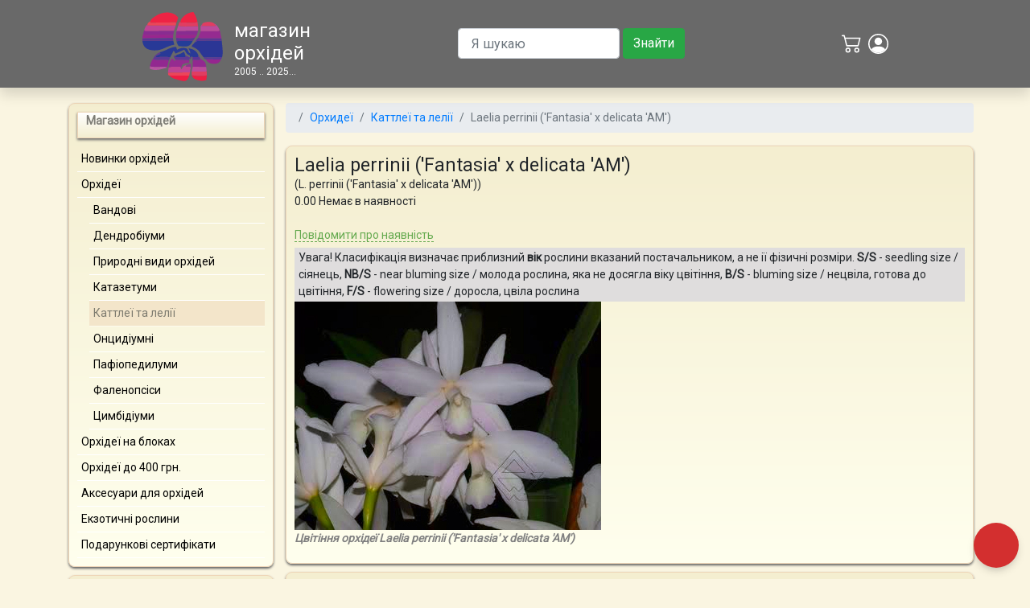

--- FILE ---
content_type: text/html; charset=UTF-8
request_url: https://orchids.ua/orkhidyei/kattlyei-i-lelii/laelia-perrinii-fantasia-x-delicata-am-11188.html
body_size: 25743
content:
<!doctype html>
<html lang="uk">
<head>
    <meta charset="utf-8">
    <meta name="viewport" content="width=device-width, initial-scale=1, shrink-to-fit=no">

    <link rel="apple-touch-icon" sizes="180x180" href="/apple-touch-icon.png?v=BGabEm25pE">
<link rel="icon" type="image/png" sizes="32x32" href="/favicon-32x32.png?v=BGabEm25pE">
<link rel="icon" type="image/png" sizes="16x16" href="/favicon-16x16.png?v=BGabEm25pE">
<link rel="manifest" href="/site.webmanifest?v=BGabEm25pE">
<link rel="mask-icon" href="/safari-pinned-tab.svg?v=BGabEm25pE" color="#5bbad5">
<link rel="shortcut icon" href="/favicon.ico?v=BGabEm25pE">
<meta name="msapplication-TileColor" content="#ffc40d">
<meta name="theme-color" content="#696969">
            <meta property="og:title" content="Laelia perrinii ('Fantasia' x delicata 'AM')"/>
        <meta property="og:site_name" content="orchids.ua"/>
        <meta property="og:url" content="https://orchids.ua/"/>
        <meta property="og:description" content="Купить недорого орхидею Laelia perrinii ('Fantasia' x delicata 'AM') 1380.00 грн. каттлеї та лелії в интернет-магазине орхидей. Отправка, доставка."/>
        <meta property="og:type" content="product"/>
        <meta property="og:image" content="https://static.orchids.in.ua/img/01-foto-8156-foto-9638.jpg"/>
        <meta property="og:image:width" content="600"/>
        <meta property="og:image:height" content="315"/>
        <meta name="twitter:card" content="summary"/>
        <meta name="twitter:title" content="Laelia perrinii ('Fantasia' x delicata 'AM')"/>
        <meta name="twitter:description" content="Купить недорого орхидею Laelia perrinii ('Fantasia' x delicata 'AM') 1380.00 грн. каттлеї та лелії в интернет-магазине орхидей. Отправка, доставка."/>
        <meta name="twitter:image" content="https://static.orchids.in.ua/img/01-foto-8156-foto-9638.jpg"/>
        <meta name="twitter:image:width" content="200"/>
        <meta name="twitter:image:height" content="200"/>
    
            <meta name="keywords" content="Laelia perrinii ('Fantasia' x delicata 'AM') каттлеї та лелії орхидея цветы магазин цена киев купить продажа доставка">
    
            <meta name="description" content="Купить недорого орхидею Laelia perrinii ('Fantasia' x delicata 'AM') 1380.00 грн. каттлеї та лелії в интернет-магазине орхидей. Отправка, доставка.">
    
    <title>Laelia perrinii ('Fantasia' x delicata 'AM')</title>

    
<link rel="stylesheet" href="https://cdn.jsdelivr.net/npm/bootstrap@4.6.2/dist/css/bootstrap.min.css" integrity="sha384-xOolHFLEh07PJGoPkLv1IbcEPTNtaed2xpHsD9ESMhqIYd0nLMwNLD69Npy4HI+N" crossorigin="anonymous">
<!--
<link href="https://cdn.jsdelivr.net/npm/bootstrap@5.3.0/dist/css/bootstrap.min.css" rel="stylesheet" integrity="sha384-9ndCyUaIbzAi2FUVXJi0CjmCapSmO7SnpJef0486qhLnuZ2cdeRhO02iuK6FUUVM" crossorigin="anonymous">

<link rel="stylesheet" href="https://cdn.jsdelivr.net/npm/bootstrap@4.5.3/dist/css/bootstrap.min.css" integrity="sha384-TX8t27EcRE3e/ihU7zmQxVncDAy5uIKz4rEkgIXeMed4M0jlfIDPvg6uqKI2xXr2" crossorigin="anonymous">-->
<link rel="stylesheet" href="https://fonts.googleapis.com/css?family=Roboto&display=swap">
<script src="https://kit.fontawesome.com/940a697652.js" crossorigin="anonymous"></script>
    <style>
    body {
        font-family: 'Roboto';
        font-size: 14px;
        background-color: #faf5e1
    }

    nav.float-action-button {
        position: fixed;
        bottom: 0;
        right: 0;
        margin: 1em
    }

    a.buttons {
        box-shadow: 0 5px 11px -2px rgba(0, 0, 0, .18), 0 4px 12px -7px rgba(0, 0, 0, .15);
        border-radius: 50%;
        width: 56px;
        height: 56px;
        color: #fff;
        font-size: 2.6em;
        padding: 1px 0 0 0;
        text-align: center;
        display: block;
        margin: 20px auto 0;
        position: relative;
        -webkit-transition: all .1s ease-out;
        transition: all .1s ease-out
    }

    a.buttons:active, a.buttons:focus, a.buttons:hover {
        box-shadow: 0 0 4px rgba(0, 0, 0, .14), 0 4px 8px rgba(0, 0, 0, .28);
        text-decoration: none
    }

    a.buttons:not(:last-child) {
        width: 40px;
        height: 40px;
        margin: 20px auto 0;
        opacity: 0;
        font-size: 1.6em;
        padding-top: 4px;
        -webkit-transform: translateY(50px);
        -ms-transform: translateY(50px);
        transform: translateY(50px)
    }

    a.buttons.main-button > i:first-child {
        position: relative;
        margin-top: 10px
    }

    nav.float-action-button:hover a.buttons:not(:last-child) {
        opacity: 1;
        -webkit-transform: none;
        -ms-transform: none;
        transform: none;
        margin: 20px auto 0
    }

    a.buttons:nth-last-child(1) {
        -webkit-transition-delay: 25ms;
        transition-delay: 25ms;
        background-color: #D32F2F
    }

    a.buttons:nth-last-child(1) i.fa {
        transform: rotate3d(0, 0, 1, 0deg);
        transition: content 0.4s, transform 0.4s, opacity 0.4s
    }

    a.buttons:nth-last-child(1):hover i.fa {
        transform: rotate3d(0, 0, 1, -180deg)
    }

    a.buttons:nth-last-child(1) i.fa:nth-last-child(1) {
        position: absolute;
        margin: 10px 0 0 -32px
    }

    a.buttons:nth-last-child(1) i.fa:nth-last-child(2) {
        opacity: 0
    }

    a.buttons:nth-last-child(1):hover i.fa:nth-last-child(1) {
        opacity: 0
    }

    a.buttons:nth-last-child(1):hover i.fa:nth-last-child(2) {
        opacity: 0
    }

    a.buttons:nth-last-child(1):hover i.fa:nth-last-child(3) {
        opacity: 1
    }

    a.buttons:not(:last-child):nth-last-child(2) {
        -webkit-transition-delay: 50ms;
        transition-delay: 20ms;
        background-color: #0C9
    }

    a.buttons:not(:last-child):nth-last-child(3) {
        -webkit-transition-delay: 75ms;
        transition-delay: 40ms;
        background-color: #665CAC
    }

    a.buttons:not(:last-child):nth-last-child(4) {
        -webkit-transition-delay: 100ms;
        transition-delay: 60ms;
        background-color: #20B038
    }

    a.buttons:not(:last-child):nth-last-child(5) {
        -webkit-transition-delay: 125ms;
        transition-delay: 80ms;
        background-color: #229ED9
    }

    .tooltip.left {
        margin-left: -10px
    }

    .basket_r {
        position: relative;
        bottom: 12px;
        width: 20px;
        height: 20px;
        background-color: #34C924;
        border-radius: 20px;
        text-align: center;
        color: #fff
    }

    .modal-backdrop {
        z-index: 10 !important
    }

    .mess2 span {
        color: #000;
        padding-left: 5px
    }

    .modal {
        z-index: 100001 !important
    }

    .card-columns {

    @include media-breakpoint-only(xl) {
        column-count: 3
    } @include media-breakpoint-only(lg) {
        column-count: 3
    } @include media-breakpoint-only(md) {
        column-count: 3
    } @include media-breakpoint-only(sm) {
        column-count: 2
    } @include media-breakpoint-only(xs) {
        column-count: 2
    } }
    ul {
        list-style-type: none
    }

    ul li a {
        color: #000
    }

    .asvg, .asvg:hover {
        text-decoration: none
    }

    .block_content ul li {
        border-bottom: 1px solid #FFF
    }

    .block_content ul li a {
        color: #000;
        padding: 5px;
        position: relative
    }

    div, h1, h2, h3, h4, p, form, label, input, textarea, img, span, ul {
        margin: 0;
        padding: 0
    }

    .dashed {
        border-bottom: 1px dashed;
        text-decoration: none
    }

    .dashed:hover {
        border-bottom: 1px dashed #34C924;
        text-decoration: none
    }

    .viber_text {
        display: inline;
        color: #665CAC;
        font-weight: 700;
        border-color: #665CAC;
        border-bottom: 1px dashed;
        text-decoration: none
    }

    .viber_text:hover {
        display: inline;
        color: #665CAC;
        font-weight: 700;
        border-bottom: 1px dashed #C00;
        text-decoration: none
    }

    .wa_text {
        display: inline;
        color: #25d366;
        font-weight: 700;
        border-color: #25d366;
        border-bottom: 1px dashed;
        text-decoration: none
    }

    .wa_text:hover {
        display: inline;
        color: #25d366;
        font-weight: 700;
        border-bottom: 1px dashed #C00;
        text-decoration: none
    }

    .space-db--10 {
        margin-bottom: 10px
    }

    #logo {
        margin: 7px -10px 0 0
    }

    #logo_text {
        text-align: center;
        font-size: 20px;
        color: #fff
    }

    .logo_text_sm {
        font-size: 12px;
        color: #fff
    }

    #login {
        width: 300px
    }

    .title {
        font-size: 14px;
        font-weight: 700;
        color: #7e7d76;
        padding: 0 0 10px
    }

    .name_col {
        margin: 8px 5px 8px 0;
        width: 60px;
        display: inline-block
    }

    body.offcanvas-active {
        overflow: hidden
    }

    .offcanvas-header {
        display: none
    }

    @media (max-width: 767px) {
        .offcanvas-header {
            display: block
        }

        .mobile-offcanvas {
            z-index: 999999;
            position: fixed;
            top: 0;
            bottom: 0;
            left: 100%;
            width: 100%;
            padding-right: 1rem;
            padding-left: 1rem;
            overflow-y: auto;
            visibility: hidden;
            background-color: #000;
            transition: visibility .2s ease-in-out, transform .2s ease-in-out
        }

        .mobile-offcanvas.show {
            visibility: visible;
            transform: translateX(-100%)
        }
    }

    .collapse:not(.show) {
        display: block
    }

    .nav2 {
        top: 100px
    }

    .text {
        font-size: 23px;
        font-weight: 400
    }

    .top {
        font-style: italic;
        font-family: 'Roboto';
        width: 250px;
        float: left;
        padding: 10px 0 0 20px
    }

    .clear, .col_left {
        clear: both
    }

    .footer_right {
        float: right
    }

    .footer_links {
        padding: 2px;
        margin-top: 20px;
        background-color: #696969;
        font-size: 11px;
        color: #cfcfcf
    }

    .menu_footer, .menu_footer_home {
        width: 990px;
        margin: 0 auto
    }

    .menu_footer_home, #fotter_border_home {
        position: relative;
        top: 351px
    }

    .column {
        width: 33%
    }

    .column4 {
        width: 370px
    }

    .column3 {
        width: 170px
    }

    .column3, .column4 {
        float: left;
        line-height: 22px
    }

    .zoomi {
        cursor: pointer
    }

    .morelink_selected {
        float: left;
        font-size: 11px;
        font-weight: 700;
        text-decoration: none;
        color: #cfcfcf;
        background-color: gray;
        border: 1px solid #FFF;
        padding: 4px 27px;
        margin-left: 15px
    }

    .forum {
        text-decoration: underline
    }

    .fotterlink:hover, .headerlink:hover {
        color: #34C924
    }

    .left {
        float: left;
        margin: 0;
        padding: 10px;
        width: 213px
    }

    .links_text a {
        text-decoration: none
    }

    .tick_head, .tick_head1 {
        font-size: 22px
    }

    .tick_head {
        background: center left no-repeat;
        color: #3b3b3b;
        height: 25px;
        padding: 10px 0 10px 40px
    }

    .tick_head1 {
        color: #bb3604;
        font-weight: 700
    }

    #fotter_border, #fotter_border_home {
        height: 100px;
        border-top: #000 solid 1px;
        clear: both
    }

    #fotter_1 {
        width: 941px;
        margin: 0 auto
    }

    .fotterlink, .headerlink {
        color: #FFF
    }

    a.fotterlink:link {
        padding: 0 5px
    }

    .fotter_copyrights {
        color: #FFF;
        font-size: 11px;
        padding-top: 20px;
        width: 135px
    }

    .login_textarea {
        width: 308px;
        padding-left: 10px;
        margin-left: 10px
    }

    .error {
        color: red
    }

    .textareabox, .logintextbox {
        width: 180px
    }

    input.buttons {
        font-size: 10px;
        color: #FFF;
        background: none no-repeat top left;
        border: 0;
        cursor: pointer;
        height: 21px;
        padding-bottom: 2px
    }

    table {
        width: 100%;
        margin: 1em auto;
        border-collapse: collapse
    }

    td {
        border-bottom: 1px solid #f4eed0;
        border-left: 1px solid #f4eed0;
        padding: 10px 5px;
        text-align: left
    }

    td a, .mess_stat_red {
        color: #000
    }

    tr.odd td {
        background: #f4eed0
    }

    thead th {
        background: #f4eed0;
        text-align: center
    }

    .mess_stat_red, .mess_stat_blue {
        font-family: Tahoma;
        margin-left: 10px
    }

    .mess_stat_blue {
        color: #36F;
        font-weight: 700
    }

    .price th {
        font-weight: 700;
        border: 1px solid #eed5b7;
        text-transform: uppercase;
        padding: 8px 12px 4px;
        background: #f4eed0;
        vertical-align: middle
    }

    .center {
        text-align: center
    }

    .right {
        text-align: right;
        width: 80px
    }

    .alt {
        background: #FFE
    }

    .price td {
        font: normal 12px "Roboto";
        border: 1px solid #eed5b7;
        border-top: 0;
        padding: 6px 12px
    }

    .block_content, .field input[type=submit], .form input[type=submit], .button4, .title_menu, .submit, .button3, .del {
        border-radius: 8px;
        -webkit-border-radius: 8px;
        box-shadow: #666 0 2px 3px;
        -webkit-box-shadow: #666 0 2px 3px
    }

    .block_content, .field input[type=submit], .form input[type=submit], .button4, .title_menu, .submit, .button3 {
        background: #f4eed0;
        border: 1px solid #eed5b7;
        margin-bottom: 10px
    }

    .block_content, .title_menu {
        padding: 10px
    }

    .block_content {
        vertical-align: top;
        background: -webkit-gradient(linear, 0 0, 0 bottom, from(#f4eed0), to(#FFE));
        background: -webkit-linear-gradient(#f4eed0, #FFE);
        background: -moz-linear-gradient(#f4eed0, #FFE);
        background: -ms-linear-gradient(#f4eed0, #FFE);
        background: -o-linear-gradient(#f4eed0, #FFE);
        -pie-background: linear-gradient(#f4eed0, #FFE)
    }

    .block_content > div {
        padding-top: 0
    }

    .block_content > .title, .title_menu {
        font-size: 14px;
        font-weight: 700;
        color: #7e7d76
    }

    .block_content > .title {
        padding: 0 0 10px
    }

    .title_menu {
        border-radius: 0;
        background: -webkit-linear-gradient(#FFF, #f4eed0);
        background: -webkit-gradient(linear, 0 0, 0 bottom, from(#FFF), to(#f4eed0));
        background: -moz-linear-gradient(#FFF, #f4eed0);
        background: -ms-linear-gradient(#FFF, #f4eed0);
        background: -o-linear-gradient(#FFF, #f4eed0);
        -pie-background: linear-gradient(#FFF, #f4eed0)
    }

    #auth label, .field label {
        float: left;
        width: 90px;
        height: 24px;
        margin-top: 5px
    }

    #auth input[type=text], #auth div input[type=password] {
        float: right;
        padding: 2px;
        margin-bottom: 5px;
        width: 200px
    }

    .form input[type=text], .field input[type=text], .field input[type=password] {
        padding: 2px
    }

    #auth input[type=checkbox] {
        margin-top: 5px
    }

    .top2 {
        width: 200px;
        margin: 5px auto 0
    }

    .field input[type=submit], .form input[type=submit], .button4, .submit, .button3, .del {
        padding: 4px 0;
        margin: 0;
        margin-top: 5px;
        cursor: pointer
    }

    .field input[type=submit], .form input[type=submit], .button4, .submit, .button3 {
        width: 100px;
        background: -webkit-gradient(linear, 0 0, 0 bottom, from(#FFF), to(#eed5b7));
        background: -webkit-linear-gradient(#FFF, #eed5b7);
        background: -moz-linear-gradient(#FFF, #eed5b7);
        background: -ms-linear-gradient(#FFF, #eed5b7);
        background: -o-linear-gradient(#FFF, #eed5b7);
        -pie-background: linear-gradient(#FFF, #eed5b7)
    }

    .field input[type=submit]:hover, .form input[type=submit]:hover, .button3:hover {
        background: -webkit-gradient(linear, 0 0, 0 bottom, from(#eed5b7), to(#FFF));
        background: -webkit-linear-gradient(#eed5b7, #FFF);
        background: -moz-linear-gradient(#eed5b7, #FFF);
        background: -ms-linear-gradient(#eed5b7, #FFF);
        background: -o-linear-gradient(#eed5b7, #FFF);
        -pie-background: linear-gradient(#eed5b7, #FFF)
    }

    .del {
        color: #FFF;
        width: 120px;
        border: 1px solid #85a1d3;
        margin-right: 5px;
        background: -webkit-gradient(linear, 0 0, 0 bottom, from(#85a1d3), to(#003c78));
        background: -webkit-linear-gradient(#85a1d3, #003c78);
        background: -moz-linear-gradient(#85a1d3, #003c78);
        background: -ms-linear-gradient(#85a1d3, #003c78);
        background: -o-linear-gradient(#85a1d3, #003c78);
        -pie-background: linear-gradient(#85a1d3, #003c78)
    }

    .del:hover {
        margin-right: 5px;
        background: -webkit-gradient(linear, 0 0, 0 bottom, from(#003c78), to(#85a1d3));
        background: -webkit-linear-gradient(#003c78, #85a1d3);
        background: -moz-linear-gradient(#003c78, #85a1d3);
        background: -ms-linear-gradient(#003c78, #85a1d3);
        background: -o-linear-gradient(#003c78, #85a1d3);
        -pie-background: linear-gradient(#003c78, #85a1d3)
    }

    .field input[type=submit], .margin-left, .margin-left2 {
        margin-left: 90px
    }

    #agree {
        width: 160px
    }

    #regist {
        width: 265px;
        float: right;
        height: 134px;
        text-align: center
    }

    .button4, .submit {
        background: #eed5b7;
        -pie-background: linear-gradient(#eed5b7, #eed5b7)
    }

    .button4 {
        width: 200px
    }

    .button4:hover, .submit:hover {
        background: -webkit-gradient(linear, 0 0, 0 bottom, from(#FFF), to(#eed5b7));
        background: -webkit-linear-gradient(#FFF, #eed5b7);
        background: -moz-linear-gradient(#FFF, #eed5b7);
        background: -ms-linear-gradient(#FFF, #eed5b7);
        background: -o-linear-gradient(#FFF, #eed5b7);
        -pie-background: linear-gradient(#FFF, #eed5b7)
    }

    .news div:first-child, .news div + div, .fotter_leftarea, .col_left, .col_right, .column, .col_left2, .col_left3, .img_header {
        float: left
    }

    .news div + div + div {
        width: 340px;
        float: left;
        text-align: justify;
        margin: 5px 0 0 15px
    }

    .news img {
        padding: 5px
    }

    .news p:first-child, .bottom, .margin-left2 {
        margin-bottom: 5px
    }

    .action, .action2 {
        color: #ed1818
    }

    .action {
        padding-left: 35px
    }

    .body_main1 {
        width: 620px;
        float: left
    }

    .body_main2 {
        width: 135px;
        float: right
    }

    .menu, .submenu_selected, .submenu_selected_link {
        margin-left: 15px
    }

    .menu_selected, .menu_selected_link, .submenu_selected, .submenu_selected_link {
        background: #eed5b7;
        padding: 5px;
        filter: alpha(opacity=50);
        -moz-opacity: .5;
        -khtml-opacity: .5;
        opacity: .5
    }

    .submenu_selected_link, .menu_selected_link {
        padding: 0
    }

    .button2 {
        float: right;
        margin-bottom: 15px;
        width: 150px;
        padding: 10px
    }

    .button, .button2 {
        font-weight: 700;
        text-decoration: none;
        text-align: center;
        color: #000;
        background-color: #ff0;
        border-radius: 8px;
        -webkit-border-radius: 8px;
        border: 1px solid #eed5b7;
        box-shadow: #666 0 2px 3px;
        -webkit-box-shadow: #666 0 2px 3px
    }



    .button:hover, .button2:hover {
        background: -webkit-gradient(linear, 0 0, 0 bottom, from(#FFF), to(#ff0));
        background: -webkit-linear-gradient(#FFF, #ff0);
        background: -moz-linear-gradient(#FFF, #ff0);
        background: -ms-linear-gradient(#FFF, #ff0);
        background: -o-linear-gradient(#FFF, #ff0);
        -pie-background: linear-gradient(#FFF, #ff0)
    }

    .list {
        padding-top: 10px
    }

    .list li {
        line-height: 22px;
        border-bottom: 0
    }

    .list li a {
        padding: 0;
        display: inline
    }

    .list li a:hover {
        background: 0;
        padding: 0;
        display: inline
    }

    .links a, .links2 a, .margin-left a, .margin-left2 a, .letter a {
        color: #05C
    }

    .links a:hover, .links a:visited:hover, .links2 a:hover, .links2 a:visited:hover, ul li a:hover, .margin-left a:hover, .margin-left a:visited:hover, .margin-left2 a:hover, .margin-left2 a:visited:hover, .letter a:hover, .letter a:visited:hover {
        color: #C00
    }

    .links a:visited, .links2 a:visited, .margin-left a:visited, .margin-left2 a:visited, .letter a:visited {
        color: #909
    }

    .field input[type=text], .field input[type=password] {
        float: left;
        width: 351px
    }

    .field textarea {
        height: 100px;
        width: 355px;
        margin-bottom: 5px
    }

    .login label, .zoomi {
        width: auto
    }

    .login input[type=text] {
        float: none;
        margin-left: 10px;
        width: 352px
    }

    .login input[type=submit] {
        margin-left: 105px
    }

    .bookmark {
        margin-bottom: 20px
    }

    .photo {
        padding: 10px 0
    }

    .gray {
        color: gray;
        font-style: italic
    }

    .red {
        color: red;
        font-size: 14px
    }

    .title_about {
        margin: 20px 0 15px;
        font-size: 18px
    }

    .contacts_about {
        margin: 15px 0
    }

    .text_about {
        margin: 30px 0 15px
    }

    .top_about {
        margin-top: 15px
    }

    .bold {
        font-weight: 700;
        font-size: 14px
    }

    .basket {
        width: 170px;
        height: 31px;
        float: right;
        background-color: gray;
        padding: 7px 20px 7px 30px;
        margin-top: 17px;
        border-radius: 15px 15px 0 0;
        -webkit-border-radius: 15px 15px 0 0
    }

    .block_content2 {
        position: absolute;
        top: 973px;
        color: #999;
        width: 620px;
        margin-left: 232px
    }

    .col_left, .col_left2 {
        width: 290px
    }

    .col_left3 {
        padding-right: 10px
    }

    .col_right {
        width: 380px
    }

    .block, .img_center, figure, figcaption, .menu_selected, .menu_selected_link, .submenu_selected, .submenu_selected_link, .button, .button2 {
        display: block
    }

    ul li a:hover, ul li a {
        display: inline-block
    }

    .m_bottom {
        margin-bottom: 10px
    }

    .m_bottom ol {
        margin-top: 0
    }

    .window_case_button {
        float: right;
        width: 110px
    }

    .window_case_block1 {
        margin-top: 0;
        padding-top: 0
    }

    .window_case_block2, .window_case_block4 {
        float: left;
        margin: 5px 5px 0 0;
        padding: 5px;
        border: 1px solid #eed5b7
    }

    .window_case_block2 {
        width: 48%
    }

    .window_case_block4 {
        width: 48%
    }

    .window_case_block3 {
        text-align: right
    }

    .window_case_img {
        float: left;
        width: 100px
    }

    .window_case_price, .window_case_price2 {
        float: left;
        width: 120px;
        margin: 0 5px
    }

    .window_case_block2 .links, .window_case_block4 .links {
        padding-bottom: 5px
    }

    .change {
        padding: 2px;
        width: 40px
    }

    .letter {
        font-size: 24px;
        font-weight: 700;
        padding-top: 10px
    }

    .comment {
        width: 60%;
        float: left;
        margin-top: -10px
    }

    .sort {
        float: left;
        text-align: right
    }

    .remember {
        margin: 5px 5px 10px 5px
    }

    .links2 {
        margin-top: 5px;
        width: 80%
    }

    .header_address {
        background-color: #363636;
        height: 21px;
        padding: 3px
    }

    .header_address, .header_address a {
        color: #FFF
    }

    .header_address b, .phone {
        font-size: 13px
    }

    .header_address_wth {
        width: 970px;
        margin: 0 auto
    }

    .address {
        width: 665px;
        float: left
    }

    .phone {
        margin-left: 12px;
        margin-right: 6px;
        font-weight: 700
    }

    .header_address_rt {
        width: 202px;
        float: left;
        text-align: right
    }

    .search {
        float: left;
        margin-top: 50px
    }

    #res {
        overflow: auto;
        height: 500px;
        position: absolute;
        display: none;
        border: 1px solid gray;
        background: #faf5e1;
        padding: 2px;
        z-index: 9
    }

    .div_item:hover, .actived {
        background: #f4eed0
    }

    .text_search {
        border: 1px solid #eed5b7;
        box-shadow: #666 0 2px 3px;
        background: #faf5e1;
        padding: 2px;
        float: left;
        -webkit-appearance: textfield;
        box-sizing: initial
    }

    .div_item {
        width: 100%;
        height: auto;
        overflow: hidden;
        padding: 3px 0
    }

    .div_img {
        width: 45px;
        float: left
    }

    .div_content {
        max-width: 16em;
        word-wrap: break-word;
        margin: 0 5px 0 45px
    }

    iframe {
        border: 0
    }

    .field > div #message {
        height: 150px;
        width: 500px
    }

    .abbr_size {
        float: left;
        margin-right: 5px
    }

    .img_center {
        margin: 0 auto
    }

    figure {
        margin: 0
    }

    figcaption {
        text-align: center;
        font-weight: 700;
        font-style: italic
    }

    .dashed {
        border-bottom: 1px dashed;
        text-decoration: none
    }

    .dashed:hover {
        border-bottom: 1px dashed #C00
    }

    .captcha label {
        width: 130px;
        font-weight: 700
    }

    .block_content > .rigth_block {
        display: inline-table;
        margin-left: 25px;
        padding: 8% 0 8% 25px;
        border-left: 1px solid #cfcfcf
    }

    .button3 {
        margin-top: -1px;
        margin-left: 5px;
        width: 50px;
        height: 25px
    }

    .mobile_code {
        width: 52px;
        padding: 2px;
        box-sizing: border-box;
        -webkit-box-sizing: border-box
    }

    .signin {
        position: relative;
        float: right
    }

    .signin > #login, .user_menu, .report {
        display: none;
        position: absolute;
        z-index: 1
    }

    .signin > #login {
        margin-top: -39px;
        margin-left: -267px
    }

    .signin > #login > .button3 {
        text-align: center;
        margin: 5px 0 10px 90px;
        height: 14px
    }

    .signin > .user {
        cursor: pointer;
        background: gray;
        color: #FFF;
        padding: 4px 15px
    }

    .user_menu {
        margin-top: 15px;
        width: 155px;
        right: 10px
    }

    .val_col {
        width: 200px;
        padding: 2px
    }

    .del2, .close {
        cursor: pointer;
        color: red;
        font-size: 16px;
        font-weight: 700
    }

    .del2 {
        margin-left: 17px
    }

    .menu_user {
        background: #696969;
        color: #FFF;
        padding: 3px;
        text-align: right;
        border-bottom: 1px solid #000
    }

    .modal-content {
        background: none;
        border: none;
    }

    .menu_user a, .menu_user span {
        margin: 0 5px;
        color: #FFF
    }

    .field2 input[type=text], .field2 input[type=password] {
        width: 192px
    }

    .field2 label {
        width: 100px
    }

    .field2 input[type=text].mobile {
        float: none;
        width: 140px;
        -moz-box-sizing: border-box
    }

    .field2 input[type=submit].submit {
        margin-left: 100px
    }

    .mess, .mess2 span, .mess3 span {
        cursor: pointer
    }

    .mess {
        color: #65aa4f;
        border-bottom: 1px dashed #65aa4f
    }

    .report {
        width: 300px
    }

    .report .button3 {
        width: auto;
        padding: 0 5px;
        margin: 2px 0 0 90px
    }

    .close {
        float: right;
        padding: 5px;
        margin: -7px 0 0 5px
    }

    .mess3 {
        margin-top: 10px
    }

    .mess3 span {
        color: #85a1d3;
        border-bottom: 1px dashed #85a1d3
    }

    .menu_left, .basket2 {
        display: none
    }

    #send_question .fotter_leftarea {
        width: 60.4%
    }

    #send_question #email {
        width: 350px
    }

    .note {
        background: #dfdddd;
        padding: 2px 5px;
        margin-top: 5px
    }
</style>
</head>
<body>

<noscript>
    <div class="alert alert-danger" role="alert">
        Для корректной работы сайта включите JavaScript в браузере и обновите страницу!
        <a href="https://google.com/search?q=включить+javascript" target="_blank" class="alert-link">Як це зробити?</a>
    </div>
</noscript>
<div class="row mx-0 mb-2">
    <nav class="navbar navbar-dark shadow fixed-top navbar-expand-lg" style="background-color:#696969">
        <div class="container">
            <div class="d-flex flex-row justify-content-around w-100">
                <div class="d-block d-md-none align-self-center">
                    <a href="#" class="headerlink" data-toggle="collapse" data-target="#main_nav">
                        <svg aria-label="Main menu" width="36" height="36" viewBox="0 0 16 16" class="bi bi-list"
                             fill="currentColor" xmlns="http://www.w3.org/2000/svg">
                            <path fill-rule="evenodd"
                                  d="M2.5 11.5A.5.5 0 0 1 3 11h10a.5.5 0 0 1 0 1H3a.5.5 0 0 1-.5-.5zm0-4A.5.5 0 0 1 3 7h10a.5.5 0 0 1 0 1H3a.5.5 0 0 1-.5-.5zm0-4A.5.5 0 0 1 3 3h10a.5.5 0 0 1 0 1H3a.5.5 0 0 1-.5-.5z"/>
                        </svg>
                    </a>
                </div>
                <div class="d-none d-lg-block align-self-center text-white">
                    <div itemscope itemtype="http://schema.org/Organization" id="logo" class="float-left"><svg xmlns="http://www.w3.org/2000/svg" width="100px"  viewBox="0 0 2.27 1.95"><defs><style type="text/css"><![CDATA[.fil13 {fill: #243D98}.fil1 {fill: #283997}.fil0 {fill: #2B3695}.fil18 {fill: #593A97}.fil16 {fill: #5B3594}.fil10 {fill: #5C3594}.fil14 {fill: #5D3A95}.fil6 {fill: #892C91}.fil19 {fill: #8E358D}.fil5 {fill: #922890}.fil4 {fill: #952B90}.fil15 {fill: #96268F}.fil7 {fill: #99258F}.fil17 {fill: #B656A1}.fil8 {fill: #BB4B9B}.fil3 {fill: #BF4493}.fil12 {fill: #E13D61}.fil9 {fill: #EC4559}.fil11 {fill: #EE1E43}.fil2 {fill: #EE2344}]]></style></defs><path class="fil0" d="M1.48 0.85l-0.05 0.06c-0.04,0.04 -0.01,-0.01 -0.04,0.06 0.24,0.1 0.2,0.15 0.34,0.31l0.51 -0.01 -0.01 0.04c0.07,-0.1 0.01,-0.44 0,-0.57l0 0.07c-0.08,0 -0.62,-0.01 -0.69,0.01 -0.03,0.01 0.01,0 -0.03,0.02l-0.03 0.01z" /><path class="fil1" d="M0.87 0.81l-0.87 0 0 -0.07 0 -0.03c-0.02,0.25 0.09,0.36 0.32,0.37 0.26,0.01 0.34,-0.12 0.58,-0.16l-0.03 -0.11z" /><path class="fil2" d="M0.22 0.26l0 0.04 0.7 -0.01c0.04,0.01 0.02,0 0.03,0.04l0.06 -0.17c-0.12,-0.18 -0.42,-0.2 -0.65,-0.04 -0.05,0.03 -0.13,0.09 -0.14,0.14z" /><path class="fil1" d="M0.5 1.13c-0.01,0.07 0.05,0.02 -0.06,0.08 -0.05,0.03 -0.04,-0.01 -0.06,0.06 0.1,0 0.32,-0.02 0.4,0.01l0.1 -0.19c0.04,0.03 0.03,0.05 0.05,0.08 0.01,0 0.25,-0.11 0.25,-0.11 0.03,0.04 0.05,0.09 0.08,0.12 0.08,0.07 0.06,-0.01 0.09,0.1 0.03,-0.01 0.02,-0.01 0.02,0.02l0.02 -0.06 0.02 0.03 0.15 0c0.03,-0.02 0.01,0 0.02,-0.05 -0.05,-0.12 -0.12,-0.17 -0.28,-0.2 0.03,0.07 0.05,0.08 0.05,0.15 -0.1,-0.07 -0.04,-0.13 -0.13,-0.15 -0.09,-0.03 -0.18,0.01 -0.24,0.04 -0.04,-0.05 0.03,-0.13 -0.23,-0.03 -0.08,0.04 -0.2,0.09 -0.25,0.1z" /><path class="fil3" d="M0.05 0.51c0.03,0.04 0.01,0.02 0.09,0.03l0.75 -0.01 0.05 -0.15 -0.78 0c-0.02,-0.02 -0.02,0.03 -0.02,-0.03 -0.04,0.03 -0.07,0.09 -0.09,0.16z" /><path class="fil4" d="M1.64 0.54c-0.02,0.09 -0.04,0.11 -0.07,0.19l0.03 0c0.02,0.01 0.02,0.01 0.04,0.01l0.59 0 -0.05 -0.23c-0.04,0.03 -0.01,0.03 -0.14,0.03l-0.4 0z" /><path class="fil2" d="M1.07 0.27l0.01 0.03c0.08,-0.01 0.17,0 0.25,0 0.12,0 0.19,0.02 0.22,-0.04 -0.03,-0.12 -0.06,-0.17 -0.11,-0.26 -0.17,0 -0.35,0.15 -0.37,0.27z" /><path class="fil3" d="M1.09 1.59c-0.03,-0.07 0.03,-0.04 -0.07,-0.05 -0.01,0 -0.09,0 -0.1,0 -0.07,0 -0.12,0 -0.18,0.02l-0.02 0.15 0.62 -0.01 0.01 -0.08c0.02,-0.05 0.02,-0.03 0,-0.08 -0.19,0 -0.12,0 -0.12,-0.02l0.01 -0.02c-0.1,0.01 -0.09,0.06 -0.15,0.12l0 -0.03z" /><path class="fil5" d="M0.21 1.53c0.07,0.03 0.39,0.01 0.43,0.01 0.05,0.02 0.02,-0.01 0.05,0.03 0.02,-0.04 0.03,-0.13 0.05,-0.19 -0.02,-0.05 0.01,-0.02 -0.04,-0.03 -0.08,-0.03 -0.32,0.03 -0.4,-0.03 -0.05,0.06 -0.07,0.13 -0.09,0.21z" /><path class="fil4" d="M0.74 1.56c0.06,-0.02 0.11,-0.02 0.18,-0.02 0.01,0 0.09,0 0.1,0 0.1,0.01 0.04,-0.02 0.07,0.05 0.02,-0.08 0.02,-0.12 0.1,-0.14 0.08,-0.03 0.14,0.02 0.13,-0.07l-0.02 -0.03 -0.37 -0.01c-0.03,0.03 0.05,0.04 -0.04,0.03 -0.08,-0.18 -0.14,0.12 -0.15,0.19z" /><path class="fil6" d="M0.02 0.61c0.04,0.04 0.03,0.03 0.19,0.03 0.14,0 0.57,-0.01 0.66,0.01l0.02 -0.12 -0.75 0.01c-0.08,-0.01 -0.06,0.01 -0.09,-0.03l-0.03 0.1z" /><path class="fil7" d="M0 0.71l0 0.03 0.86 -0.01 0.01 -0.08c-0.09,-0.02 -0.52,-0.01 -0.66,-0.01 -0.16,0 -0.15,0.01 -0.19,-0.03l-0.02 0.1z" /><path class="fil8" d="M0.96 0.54l0.61 -0.01 0 -0.13c-0.13,-0.01 -0.46,0.03 -0.56,-0.02l-0.05 0.16z" /><path class="fil8" d="M1.69 0.34c-0.07,0.06 -0.05,0.1 -0.05,0.2l0.4 0c0.13,0 0.1,0 0.14,-0.03 -0.04,-0.09 -0.09,-0.16 -0.16,-0.19l0.05 0.07 -0.4 0 0.02 -0.05z" /><path class="fil5" d="M1.42 1.4l0 0.14 0.38 0.01c-0.02,-0.18 -0.07,-0.16 -0.17,-0.24 -0.02,0.05 0,0.04 -0.09,0.04 -0.03,0 -0.08,-0.01 -0.11,-0.01l-0.01 0.06z" /><path class="fil9" d="M0.14 0.35c0,0.06 0,0.01 0.02,0.03l0.78 0 0.01 -0.05c-0.01,-0.04 0.01,-0.03 -0.03,-0.04l-0.7 0.01 0 -0.04c-0.05,0.04 -0.06,0.03 -0.08,0.09z" /><polygon class="fil10" points="0.87,0.81 0.86,0.73 0,0.74 0,0.81 " /><path class="fil6" d="M0.95 0.64c0.1,0 0.2,0 0.3,0l0.21 0c0.09,0.01 0.02,-0.01 0.07,0.02l0.04 -0.13 -0.61 0.01 -0.01 0.1z" /><path class="fil11" d="M1.32 1.79l-0.56 0c0.06,0.07 0.13,0.09 0.21,0.11 0.25,0.08 0.29,0.06 0.35,-0.11z" /><path class="fil12" d="M1.01 0.38c0.1,0.05 0.43,0.01 0.56,0.02l-0.02 -0.14c-0.03,0.06 -0.1,0.04 -0.22,0.04 -0.08,0 -0.17,-0.01 -0.25,0l-0.01 -0.03c-0.04,0.03 -0.04,0.05 -0.06,0.11z" /><path class="fil13" d="M1.42 0.81l-0.46 0.01c0.01,0.06 0.04,0.1 0.06,0.14 0.24,0.02 0.32,0.03 0.4,-0.15z" /><path class="fil8" d="M1.39 1.68l0.38 0c0.05,-0.01 0.03,0.01 0.04,-0.04l-0.01 -0.09 -0.38 -0.01 -0.03 0.14z" /><path class="fil7" d="M0.95 0.73c0.12,0.01 0.44,0.03 0.53,-0.01l0.05 -0.06c-0.05,-0.03 0.02,-0.01 -0.07,-0.02l-0.21 0c-0.1,0 -0.2,0 -0.3,0l0 0.09z" /><path class="fil9" d="M0.76 1.79l0.56 0 0.02 -0.09 -0.62 0.01c0.01,0.06 0,0.07 0.04,0.08z" /><path class="fil10" d="M1.48 0.85l0.03 -0.01c0.04,-0.02 0,-0.01 0.03,-0.02 0.07,-0.02 0.61,-0.01 0.69,-0.01l0 -0.07 -0.59 0c-0.02,0 -0.02,0 -0.04,-0.01l-0.03 0c-0.04,0.03 -0.05,0.07 -0.09,0.12z" /><path class="fil11" d="M1.39 1.78c0.04,0.09 0.07,0.11 0.17,0.14 0.1,0.03 0.16,0.02 0.24,0l0.02 -0.14c-0.08,0.03 -0.32,0.02 -0.43,0z" /><path class="fil12" d="M1.39 1.68l0 0.1c0.11,0.02 0.35,0.03 0.43,0l-0.01 -0.14c-0.01,0.05 0.01,0.03 -0.04,0.04l-0.38 0z" /><path class="fil14" d="M0.3 1.32c0.08,0.06 0.32,0 0.4,0.03 0.05,0.01 0.02,-0.02 0.04,0.03l0.04 -0.1c-0.08,-0.03 -0.3,-0.01 -0.4,-0.01 0.02,-0.07 0.01,-0.03 0.06,-0.06 0.11,-0.06 0.05,-0.01 0.06,-0.08 -0.1,0.04 -0.17,0.11 -0.2,0.19z" /><path class="fil15" d="M2.21 1.34l-0.42 -0.01c0.04,0.08 0.09,0.12 0.22,0.13 0.11,0 0.18,-0.04 0.2,-0.12z" /><path class="fil14" d="M0.93 1.34l0.37 0.01 0.02 0.03 0 -0.06c0.02,-0.02 -0.01,-0.02 0.02,0 0.02,0.01 0.01,0.01 0.01,0.02l0.02 -0.04c0,-0.03 0.01,-0.03 -0.02,-0.02 -0.06,-0.01 0,0.01 -0.07,-0.03 -0.03,-0.01 -0.04,-0.02 -0.07,-0.03 0.02,0.05 -0.03,0.04 0.02,0.05l-0.31 0c0.04,-0.02 0,-0.01 0.02,-0.04 -0.06,0.01 -0.03,-0.01 -0.06,0.01 0.01,0.05 0.03,0.07 0.05,0.1z" /><path class="fil16" d="M0.96 0.82l0.46 -0.01c0.04,-0.04 0.03,-0.03 0.06,-0.09 -0.09,0.04 -0.41,0.02 -0.53,0.01l0.01 0.09z" /><path class="fil12" d="M1.69 0.34l-0.02 0.05 0.4 0 -0.05 -0.07c-0.08,-0.06 -0.23,-0.05 -0.31,-0.01 -0.04,0.03 -0.01,0.01 -0.02,0.03z" /><path class="fil17" d="M0.69 1.57c-0.03,-0.04 0,-0.01 -0.05,-0.03 -0.04,0 -0.36,0.02 -0.43,-0.01l0 0.07c0.17,0.07 0.32,0.01 0.48,-0.03z" /><path class="fil18" d="M1.79 1.33l0.42 0.01 0.02 -0.03 0.01 -0.04 -0.51 0.01c0.02,0.05 -0.01,0.03 0.06,0.05z" /><path class="fil1" d="M0.94 1.23c-0.02,0.03 0.02,0.02 -0.02,0.04l0.31 0c-0.05,-0.01 0,0 -0.02,-0.05 0,0 0,-0.01 0,-0.01l-0.04 -0.09c-0.16,0.1 -0.18,0.06 -0.23,0.11z" /><path class="fil10" d="M1.41 1.27l0.01 0.13 0.01 -0.06c0.03,0 0.08,0.01 0.11,0.01 0.09,0 0.07,0.01 0.09,-0.04l-0.05 -0.09c-0.01,0.05 0.01,0.03 -0.02,0.05l-0.15 0z" /><path class="fil19" d="M1.24 1.5l-0.01 0.02c0,0.02 -0.07,0.02 0.12,0.02 0.02,0.05 0.02,0.03 0,0.08 0.04,-0.03 0.02,-0.11 0.02,-0.17 -0.07,0 0,-0.01 -0.07,0.02 -0.04,0.01 -0.03,0.01 -0.06,0.03z" /></svg></div>
                    <div class="pl-4 pt-3 float-right">
                        <h4>магазин<br>орхідей</h4>
                        <div class="logo_text_sm">2005 .. 2025...</div>
                    </div>
                </div>
                <div class="align-self-center">
                    <form class=" form-inline" method="post" action="https://orchids.ua/poisk.html" id="search"
                          onsubmit="return checklen('text',255,'Предложение не должно превышать 255 символов!');">
                        <input type="hidden" name="q" id="q" value="1">
                        <input type="search" aria-label="Search" name="text" id="text" class="form-control"
                               autocomplete="off" placeholder=" Я шукаю" required value="">
                        <button class="d-none d-lg-block mx-1 btn btn-success" name="search2" type="submit">Знайти
                        </button>
                    </form>
                    <script type="application/ld+json">
                        {
                            "@context": "http://schema.org",
                            "@type": "WebSite",
                            "url": "https://orchids.ua/",
                            "potentialAction": {
                                "@type": "SearchAction",
                                "target": "https://orchids.ua/poisk/{search_term_string}",
                                "query-input": "required name=search_term_string"
                            }
                        }
                    </script>
                    <div id="res"></div>
                </div>
                <div class="align-self-center d-flex">
    <a href="https://orchids.ua/basket.html" class="headerlink ml-2">
        <svg aria-label="Basket" width="25" height="25" viewBox="0 1 16 16" class="bi bi-cart2" fill="currentColor"
             xmlns="http://www.w3.org/2000/svg">
            <path fill-rule="evenodd"
                  d="M0 2.5A.5.5 0 0 1 .5 2H2a.5.5 0 0 1 .485.379L2.89 4H14.5a.5.5 0 0 1 .485.621l-1.5 6A.5.5 0 0 1 13 11H4a.5.5 0 0 1-.485-.379L1.61 3H.5a.5.5 0 0 1-.5-.5zM3.14 5l1.25 5h8.22l1.25-5H3.14zM5 13a1 1 0 1 0 0 2 1 1 0 0 0 0-2zm-2 1a2 2 0 1 1 4 0 2 2 0 0 1-4 0zm9-1a1 1 0 1 0 0 2 1 1 0 0 0 0-2zm-2 1a2 2 0 1 1 4 0 2 2 0 0 1-4 0z"/>
        </svg>
    </a>
        <a href="#" class="headerlink ml-2" data-toggle="modal" data-target=".bd-example-modal-sm"><span><svg
                    aria-label="User menu" height="25" viewBox="0 0 16 16" class="bi bi-person-circle"
                    fill="currentColor" xmlns="http://www.w3.org/2000/svg"><path
                        d="M13.468 12.37C12.758 11.226 11.195 10 8 10s-4.757 1.225-5.468 2.37A6.987 6.987 0 0 0 8 15a6.987 6.987 0 0 0 5.468-2.63z"/><path
                        fill-rule="evenodd" d="M8 9a3 3 0 1 0 0-6 3 3 0 0 0 0 6z"/><path fill-rule="evenodd"
                                                                                         d="M8 1a7 7 0 1 0 0 14A7 7 0 0 0 8 1zM0 8a8 8 0 1 1 16 0A8 8 0 0 1 0 8z"/></svg></span></a>
    <div class="modal fade bd-example-modal-sm" role="dialog" aria-hidden="true">
        <div class="modal-dialog modal-sm">
            <div class="modal-content">
                <div class="block_content">
                    <div class="modal-header">
                        <h5 class="modal-title">Вхід</h5>
                    </div>
                    <div class="mb-3">
                        <label for="username" class="form-label">Логін чи email</label>
                        <input type="text" class="form-control" id="username" maxlength="100" required>
                        <div class="error"></div>
                    </div>
                    <div class="mb-3">
                        <label for="password" class="form-label">Пароль</label>
                        <input type="password" class="form-control" id="password" maxlength="34" required>
                        <div class="error"></div>
                    </div>
                    <div class="form-check mb-3">
                        <input class="form-check-input" type="checkbox" id="remember" value="1">
                        <label for="remember" class="form-check-label">Запам'ятати мене</label>
                    </div>
                    <button class="btn btn-outline-success btn-block" id="login3">Увійти</button>
                </div>
                <div class="block_content">
                    <div class="btn-group btn-block" role="group" aria-label="Basic outlined example">
                        <a href="https://orchids.ua/registratsiya.html" class="btn btn-outline-primary">Реєстрація</a>
                        <a href="https://orchids.ua/vosstanovit-parol.html" class="btn btn-outline-primary">Відновити пароль</a>
                    </div>
                </div>
            </div>
        </div>
    </div>

</div>            </div>
        </div>
    </nav>
</div>
<div class="col-12 d-block pb-5"></div>
<div class="col-12 d-none d-lg-block pb-5"></div>

<div class="container pt-0 pt-md-3 pt-lg-4 px-0">

    <div class="row mx-0">

        <div class="col-12 col-sm-3 d-sm-block d-sm-inline">
            <div class="mobile-offcanvas" id="main_nav">
                <div class="offcanvas-header mt-3">
                    <button class="btn btn-outline-danger btn-close float-right"> &times; Закрити </button>
                    <h5 class="py-2 text-white">Головне меню</h5>
                </div>
                <div class="block_content">
                    <div class="title_menu">Магазин орхідей</div>
                        <ul><li><a href="https://orchids.ua/novinki-orkhidyei.html">Новинки орхідей</a></li><li><a href="https://orchids.ua/orkhidyei.html">Орхідеї</a></li><li class="menu"><a href="https://orchids.ua/orkhidyei/vandovye.html">Вандові</a></li><li class="menu"><a href="https://orchids.ua/orkhidyei/dendrobiumy.html">Дендробіуми</a></li><li class="menu"><a href="https://orchids.ua/orkhidyei/prirodnye-vidy-orkhidyei.html">Природні види орхідей</a></li><li class="menu"><a href="https://orchids.ua/orkhidyei/katazetumy.html">Катазетуми</a></li><li class="submenu_selected_link"><a href="https://orchids.ua/orkhidyei/kattlyei-i-lelii.html">Каттлеї та лелії</a></li><li class="menu"><a href="https://orchids.ua/orkhidyei/ontsidiumnye.html">Онцидіумні</a></li><li class="menu"><a href="https://orchids.ua/orkhidyei/pafiopedilumy.html">Пафіопедилуми</a></li><li class="menu"><a href="https://orchids.ua/orkhidyei/falenopsisy.html">Фаленопсіси</a></li><li class="menu"><a href="https://orchids.ua/orkhidyei/tsimbidiumy.html">Цимбідіуми</a></li><li><a href="https://orchids.ua/orkhidyei-na-blokakh.html">Орхідеї на блоках</a></li><li><a href="https://orchids.ua/orkhidei-do-400-grn.html">Орхідеї до 400 грн.</a></li><li><a href="https://orchids.ua/aksessuary-dlya-orkhidyei.html">Аксесуари для орхідей</a></li><li><a href="https://orchids.ua/ekzoticheskie-rasteniya.html">Екзотичні рослини</a></li><li><a href="https://orchids.ua/podarochnye-sertifikaty.html">Подарункові сертифікати</a></li></ul>
                </div>
                <div class="block_content">
                    <div class="title_menu">Все про орхідеї</div>
                    <ul>
                        <li><a href="https://orchids.ua/stati.html">Статті</a></li>
                        <li><a href="https://orchids.ua/video.html">Відео</a></li>
                        <li><a href="https://orchids.ua/entsiklopediya-orkhidyei.html">Енциклопедія орхідей</a></li>                    </ul>
                </div>
                <div class="d-none d-sm-block d-block block_content">
                    <div class="center">
                        <a class="asvg" rel="noopener" href="https://www.facebook.com/Orchids.Ua" target="_blank">
                            <svg xmlns="http://www.w3.org/2000/svg" x="0px" y="0px" width="32px" height="32px" viewBox="0 0 60.734 60.733" fill="#3b5998" style="enable-background:new 0 0 60.734 60.733;">
                                <path d="M57.378,0.001H3.352C1.502,0.001,0,1.5,0,3.353v54.026c0,1.853,1.502,3.354,3.352,3.354h29.086V37.214h-7.914v-9.167h7.914v-6.76c0-7.843,4.789-12.116,11.787-12.116c3.355,0,6.232,0.251,7.071,0.36v8.198l-4.854,0.002c-3.805,0-4.539,1.809-4.539,4.462v5.851h9.078l-1.187,9.166h-7.892v23.52h15.475c1.852,0,3.355-1.503,3.355-3.351V3.351C60.731,1.5,59.23,0.001,57.378,0.001z" />
                            </svg>
                        </a>
                        <a class="asvg" rel="noopener" target="_blank" href="https://flo.com.ua">
                            <svg xmlns="http://www.w3.org/2000/svg" width="32px" height="32px" viewBox="0 0 126.77 126.77">
                                <defs>
                                    <style type="text/css">
                                        <![CDATA[
                                        .fil114 {
                                            fill: #FEFEFE
                                        }

                                        .fil113 {
                                            fill: #024486
                                        }

                                        .fil112 {
                                            fill: #0370D1
                                        }

                                        .fil100 {
                                            fill: #3194DE
                                        }

                                        .fil101 {
                                            fill: #55B8E8
                                        }
                                        ]]>
                                    </style>
                                </defs>


                                <rect class="fil100" width="126.77" height="126.77" />
                                <polygon class="fil101" points="23.3,64.16 62.41,24.56 12.91,54.98 " />
                                <polygon class="fil112" points="34.4,73.82 62.41,24.56 63.86,74.3 " />
                                <polygon class="fil112" points="91.14,74.3 62.41,24.56 104.08,64.44 " />
                                <polygon class="fil112" points="12.91,54.98 34.4,73.82 51.06,122.83 37.54,107.86 " />
                                <polygon class="fil113" points="91.14,74.3 115.53,55.71 92.83,105.93 80.04,123.8 " />
                                <polygon class="fil114" points="55.98,122.63 75.04,123.26 83.51,85.54 46.81,86.03 " />
                                <path class="fil4" d="M62.41 22.87l0 -19.64c0,-4.38 -24.53,12.59 -25.11,19.64 0,0 15.89,-7.1 25.11,0z" />
                                <polygon class="fil3" points="115.53,55.71 62.41,24.56 104.08,64.44 " />

                            </svg>
                        </a>

                        <a class="asvg" rel="noopener" href="https://www.instagram.com/orchids.ua/" target="_blank">
                            <svg width="32px" height="32px" xmlns="http://www.w3.org/2000/svg" x="0px" y="0px" viewBox="0 0 455.73 455.73" style="enable-background:new 0 0 455.73 455.73;">
                                <path style="fill:#C536A4;" d="M227.86,182.55c-24.98,0-45.32,20.33-45.32,45.31c0,24.99,20.34,45.33,45.32,45.33
	c24.99,0,45.32-20.34,45.32-45.33C273.18,202.88,252.85,182.55,227.86,182.55z M227.86,182.55c-24.98,0-45.32,20.33-45.32,45.31
	c0,24.99,20.34,45.33,45.32,45.33c24.99,0,45.32-20.34,45.32-45.33C273.18,202.88,252.85,182.55,227.86,182.55z M303.36,108.66
	H152.37c-24.1,0-43.71,19.61-43.71,43.71v150.99c0,24.1,19.61,43.71,43.71,43.71h150.99c24.1,0,43.71-19.61,43.71-43.71V152.37
	C347.07,128.27,327.46,108.66,303.36,108.66z M227.86,306.35c-43.27,0-78.48-35.21-78.48-78.49c0-43.27,35.21-78.48,78.48-78.48
	c43.28,0,78.49,35.21,78.49,78.48C306.35,271.14,271.14,306.35,227.86,306.35z M308.87,165.61c-10.24,0-18.57-8.33-18.57-18.57
	s8.33-18.57,18.57-18.57s18.57,8.33,18.57,18.57S319.11,165.61,308.87,165.61z M227.86,182.55c-24.98,0-45.32,20.33-45.32,45.31
	c0,24.99,20.34,45.33,45.32,45.33c24.99,0,45.32-20.34,45.32-45.33C273.18,202.88,252.85,182.55,227.86,182.55z M303.36,108.66
	H152.37c-24.1,0-43.71,19.61-43.71,43.71v150.99c0,24.1,19.61,43.71,43.71,43.71h150.99c24.1,0,43.71-19.61,43.71-43.71V152.37
	C347.07,128.27,327.46,108.66,303.36,108.66z M227.86,306.35c-43.27,0-78.48-35.21-78.48-78.49c0-43.27,35.21-78.48,78.48-78.48
	c43.28,0,78.49,35.21,78.49,78.48C306.35,271.14,271.14,306.35,227.86,306.35z M308.87,165.61c-10.24,0-18.57-8.33-18.57-18.57
	s8.33-18.57,18.57-18.57s18.57,8.33,18.57,18.57S319.11,165.61,308.87,165.61z M227.86,182.55c-24.98,0-45.32,20.33-45.32,45.31
	c0,24.99,20.34,45.33,45.32,45.33c24.99,0,45.32-20.34,45.32-45.33C273.18,202.88,252.85,182.55,227.86,182.55z M0,0v455.73h455.73
	V0H0z M380.23,303.36c0,42.39-34.48,76.87-76.87,76.87H152.37c-42.39,0-76.87-34.48-76.87-76.87V152.37
	c0-42.39,34.48-76.87,76.87-76.87h150.99c42.39,0,76.87,34.48,76.87,76.87V303.36z M303.36,108.66H152.37
	c-24.1,0-43.71,19.61-43.71,43.71v150.99c0,24.1,19.61,43.71,43.71,43.71h150.99c24.1,0,43.71-19.61,43.71-43.71V152.37
	C347.07,128.27,327.46,108.66,303.36,108.66z M227.86,306.35c-43.27,0-78.48-35.21-78.48-78.49c0-43.27,35.21-78.48,78.48-78.48
	c43.28,0,78.49,35.21,78.49,78.48C306.35,271.14,271.14,306.35,227.86,306.35z M308.87,165.61c-10.24,0-18.57-8.33-18.57-18.57
	s8.33-18.57,18.57-18.57s18.57,8.33,18.57,18.57S319.11,165.61,308.87,165.61z M227.86,182.55c-24.98,0-45.32,20.33-45.32,45.31
	c0,24.99,20.34,45.33,45.32,45.33c24.99,0,45.32-20.34,45.32-45.33C273.18,202.88,252.85,182.55,227.86,182.55z M227.86,182.55
	c-24.98,0-45.32,20.33-45.32,45.31c0,24.99,20.34,45.33,45.32,45.33c24.99,0,45.32-20.34,45.32-45.33
	C273.18,202.88,252.85,182.55,227.86,182.55z M227.86,182.55c-24.98,0-45.32,20.33-45.32,45.31c0,24.99,20.34,45.33,45.32,45.33
	c24.99,0,45.32-20.34,45.32-45.33C273.18,202.88,252.85,182.55,227.86,182.55z M303.36,108.66H152.37
	c-24.1,0-43.71,19.61-43.71,43.71v150.99c0,24.1,19.61,43.71,43.71,43.71h150.99c24.1,0,43.71-19.61,43.71-43.71V152.37
	C347.07,128.27,327.46,108.66,303.36,108.66z M227.86,306.35c-43.27,0-78.48-35.21-78.48-78.49c0-43.27,35.21-78.48,78.48-78.48
	c43.28,0,78.49,35.21,78.49,78.48C306.35,271.14,271.14,306.35,227.86,306.35z M308.87,165.61c-10.24,0-18.57-8.33-18.57-18.57
	s8.33-18.57,18.57-18.57s18.57,8.33,18.57,18.57S319.11,165.61,308.87,165.61z M227.86,182.55c-24.98,0-45.32,20.33-45.32,45.31
	c0,24.99,20.34,45.33,45.32,45.33c24.99,0,45.32-20.34,45.32-45.33C273.18,202.88,252.85,182.55,227.86,182.55z M227.86,182.55
	c-24.98,0-45.32,20.33-45.32,45.31c0,24.99,20.34,45.33,45.32,45.33c24.99,0,45.32-20.34,45.32-45.33
	C273.18,202.88,252.85,182.55,227.86,182.55z M227.86,182.55c-24.98,0-45.32,20.33-45.32,45.31c0,24.99,20.34,45.33,45.32,45.33
	c24.99,0,45.32-20.34,45.32-45.33C273.18,202.88,252.85,182.55,227.86,182.55z M303.36,108.66H152.37
	c-24.1,0-43.71,19.61-43.71,43.71v150.99c0,24.1,19.61,43.71,43.71,43.71h150.99c24.1,0,43.71-19.61,43.71-43.71V152.37
	C347.07,128.27,327.46,108.66,303.36,108.66z M227.86,306.35c-43.27,0-78.48-35.21-78.48-78.49c0-43.27,35.21-78.48,78.48-78.48
	c43.28,0,78.49,35.21,78.49,78.48C306.35,271.14,271.14,306.35,227.86,306.35z M308.87,165.61c-10.24,0-18.57-8.33-18.57-18.57
	s8.33-18.57,18.57-18.57s18.57,8.33,18.57,18.57S319.11,165.61,308.87,165.61z M227.86,182.55c-24.98,0-45.32,20.33-45.32,45.31
	c0,24.99,20.34,45.33,45.32,45.33c24.99,0,45.32-20.34,45.32-45.33C273.18,202.88,252.85,182.55,227.86,182.55z" />
                            </svg> 
                        </a>
                        <a class="asvg" rel="noopener" href="https://www.youtube.com/orchidsua" target="_blank">
                            <svg xmlns="http://www.w3.org/2000/svg" x="0px" y="0px" width="32px" height="32px" viewBox="0 0 455.731 455.731" style="enable-background:new 0 0 455.731 455.731;">
                                <g>
                                    <rect x="0" y="0" style="fill:#DC472E;" width="455.731" height="455.731" />
                                    <g>
                                        <path style="fill:#FFFFFF;" d="M263.259,291.734c-0.01-1.7-0.51-3.47-1.14-5.06c-0.84-2.09-2.64-3.13-4.9-3.35
			c-2.65-0.26-4.77,0.81-6.69,2.51c-0.77,0.67-1.12,1.67-1.12,1.67l0.04,53.97v1.33c0,0,0.46,0.62,0.53,0.7
			c1.56,1.69,3.38,3.03,5.71,3.51c3.84,0.79,6.55-0.81,7.3-4.37c0.19-0.89,0.3-1.81,0.3-2.72
			C263.309,323.854,263.339,307.794,263.259,291.734z M263.259,291.734c-0.01-1.7-0.51-3.47-1.14-5.06
			c-0.84-2.09-2.64-3.13-4.9-3.35c-2.65-0.26-4.77,0.81-6.69,2.51c-0.77,0.67-1.12,1.67-1.12,1.67l0.04,53.97v1.33
			c0,0,0.46,0.62,0.53,0.7c1.56,1.69,3.38,3.03,5.71,3.51c3.84,0.79,6.55-0.81,7.3-4.37c0.19-0.89,0.3-1.81,0.3-2.72
			C263.309,323.854,263.339,307.794,263.259,291.734z M323.689,210.344c-63.87-1.37-127.77-1.37-191.65,0
			c-22.16,0.47-39.88,18.59-39.88,40.76v99.76c0,22.18,17.72,40.3,39.88,40.77c63.88,1.37,127.78,1.37,191.65,0
			c22.17-0.47,39.89-18.59,39.89-40.77v-99.76C363.579,228.935,345.859,210.814,323.689,210.344z M150.799,359.955h-18.42v-104.13
			h-19.07v-17.42h56.6v17.38h-19.11V359.955z M216.719,316.734v43.23h-16.31v-9.88c-0.59,0.63-0.92,0.97-1.23,1.32
			c-3.51,3.96-7.49,7.26-12.57,9.01c-2.48,0.85-5.03,1.14-7.64,0.69c-3.56-0.59-5.95-2.64-7.39-5.88c-1.34-2.99-1.68-6.19-1.69-9.41
			c-0.04-11.9-0.02-74.88-0.02-75.49h16.27c0.03,0.55,0.09,45.76,0.1,67.81c0,1.2,0.01,2.43,0.25,3.6c0.6,2.96,2.87,4.23,5.72,3.19
			c3.28-1.2,5.78-3.46,7.88-6.17c0.31-0.39,0.31-1.09,0.31-1.65v-66.88l16.32-0.04C216.719,270.185,216.719,301.754,216.719,316.734
			z M278.769,351.324c-2.18,6.56-6.98,9.9-13.88,9.83c-5.61-0.05-10.16-2.28-13.91-6.35c-0.42-0.45-1.58-1.68-1.58-1.68v6.82h-16.34
			v-121.55h16.34c0,12.94,0,40.01,0,40.01s0.92-1.84,1.76-2.79c2.53-2.83,5.61-5.02,9.41-5.98c6.27-1.57,13.5,0.37,16.94,7.7
			c2.03,4.33,2.6,8.95,2.6,13.65c0.03,16.99,0.03,33.98,0.01,50.97C280.109,345.134,279.779,348.275,278.769,351.324z
			 M339.119,347.905c-2.83,8.29-8.68,12.89-17.26,14.15c-5.32,0.78-10.59,0.67-15.58-1.59c-6.83-3.08-10.7-8.65-12.36-15.74
			c-0.77-3.3-1.15-6.76-1.19-10.15c-0.13-13.31-0.07-26.63-0.04-39.94c0.01-6.96,1.67-13.38,6.44-18.71
			c5.44-6.09,12.4-8.36,20.35-7.85c2.39,0.15,4.83,0.54,7.1,1.29c7.73,2.54,11.86,8.33,13.48,16.01c0.62,2.96,0.85,6.03,0.9,9.06
			c0.13,7.1-0.05,22.75-0.05,22.75h-31.29v22.43c0,4.03,3.26,7.29,7.29,7.29c4.02,0,7.28-3.26,7.28-7.29v-11.53h16.81
			C340.999,328.084,341.249,341.695,339.119,347.905z M324.189,290.685c0-4.02-3.26-7.29-7.28-7.29c-4.03,0-7.29,3.27-7.29,7.29
			v12.59h14.57V290.685z M262.119,286.675c-0.84-2.09-2.64-3.13-4.9-3.35c-2.65-0.26-4.77,0.81-6.69,2.51
			c-0.77,0.67-1.12,1.67-1.12,1.67l0.04,53.97v1.33c0,0,0.46,0.62,0.53,0.7c1.56,1.69,3.38,3.03,5.71,3.51
			c3.84,0.79,6.55-0.81,7.3-4.37c0.19-0.89,0.3-1.81,0.3-2.72c0.02-16.07,0.05-32.13-0.03-48.19
			C263.249,290.034,262.749,288.264,262.119,286.675z" />
                                        <path style="fill:#FFFFFF;" d="M303.887,94.99l-0.005,90.244H287.16l0.02-9.695c-1.849,1.821-3.427,3.522-5.161,5.05
			c-3.074,2.708-6.556,4.727-10.629,5.524c-6.253,1.223-11.579-0.754-13.573-7.23c-0.664-2.157-1.065-4.482-1.082-6.734V94.99
			h16.596v68.821c0,0.912,0.073,1.834,0.233,2.728c0.504,2.836,2.6,4.171,5.331,3.224c3.329-1.152,5.869-3.457,8.024-6.173
			c0.306-0.388,0.251-1.112,0.251-1.681V94.99H303.887z" />
                                        <path style="fill:#FFFFFF;" d="M165.578,110.672c-3.63-15.301-11.235-47.602-11.235-47.602h-19.029
			c0,0,14.62,48.487,21.158,70.111c0.235,0.782,0.343,1.631,0.343,2.45l-0.007,49.584h17.547l-0.007-49.584
			c0-0.819,0.108-1.668,0.343-2.45c6.538-21.624,21.158-70.111,21.158-70.111H176.82c0,0-7.606,32.301-11.235,47.602H165.578z" />
                                        <path style="fill:#FFFFFF;" d="M218.752,92.731L218.752,92.731c-13.224,0-23.944,10.72-23.944,23.944v46.859
			c0,13.224,10.72,23.944,23.944,23.944h0c13.224,0,23.944-10.72,23.944-23.944v-46.859
			C242.697,103.451,231.976,92.731,218.752,92.731z M225.662,164.48c0,3.81-3.1,6.909-6.909,6.909s-6.909-3.099-6.909-6.909v-48.752
			c0-3.81,3.1-6.909,6.909-6.909s6.909,3.1,6.909,6.909V164.48z" />
                                    </g></g>
                            </svg>
                            </a>



                    </div>

                </div>
                <div class="d-none d-sm-none d-md-block block_content">
                    <div class="center">

                        <svg width="64" height="40" viewBox="0 0 64 40" fill="none" xmlns="http://www.w3.org/2000/svg">
                            <path fill-rule="evenodd" clip-rule="evenodd" d="M40.6903 11C42.4952 11 43.955 11.4034 44.8753 11.7687L44.2407 15.6674L43.8187 15.4757C42.9744 15.1106 41.8599 14.7458 40.343 14.7844C38.5008 14.7844 37.6746 15.5714 37.6555 16.3399C37.6555 17.1851 38.6549 17.7421 40.2869 18.5683C42.9752 19.8552 44.2221 21.43 44.2035 23.4854C44.1657 27.2309 40.9783 29.6513 36.0824 29.6513C33.9891 29.6319 31.9729 29.1893 30.8786 28.6904L31.5315 24.6375L32.1459 24.9259C33.6628 25.5989 34.661 25.8863 36.5238 25.8863C37.8672 25.8863 39.3076 25.3288 39.326 24.1192C39.326 23.3317 38.7123 22.755 36.9071 21.8714C35.1409 21.0068 32.7795 19.5664 32.8177 16.9732C32.8376 13.4584 36.0824 11 40.6903 11ZM23.295 29.382H27.961L30.8792 11.327H26.2134L23.295 29.382ZM51.0768 22.9858C51.4611 21.9485 52.9397 17.9341 52.9397 17.9341C52.9318 17.9497 52.9929 17.7803 53.0838 17.5284L53.0838 17.5283C53.2178 17.1568 53.4163 16.6061 53.5536 16.2056L53.8797 17.7613C53.8797 17.7613 54.7633 22.0831 54.9551 22.9858H51.0768ZM56.8364 11.327H53.2272C52.1143 11.327 51.2687 11.6533 50.7885 12.8251L43.8577 29.3818H48.7536C48.7536 29.3818 49.5597 27.1534 49.7329 26.6734H55.7237C55.8576 27.3073 56.2804 29.3818 56.2804 29.3818H60.6007L56.8364 11.327ZM19.3958 11.327L14.8262 23.6388L14.327 21.1424L14.3278 21.1447L12.6959 12.8468C12.4272 11.6937 11.6015 11.3671 10.5839 11.3291H3.0768L3 11.6939C4.83077 12.1623 6.46825 12.8373 7.90304 13.6765L12.0614 29.3629H16.9955L24.3297 11.327H19.3958Z" fill="#1A1F71" />
                        </svg>
                        <svg xmlns="http://www.w3.org/2000/svg" width="39" height="31" viewBox="0 0 39 31">
                            <g fill="none" fill-rule="evenodd" transform="translate(-16 -19)">
                                <rect width="70" height="70" />
                                <rect width="47.935" height="38.81" x="12" y="15" />
                                <path fill="#231F20" fill-rule="nonzero" d="M23.8693878,48.9267769 L23.8693878,46.9928926 C23.8924866,46.6638728 23.7710406,46.3409509 23.536033,46.1065102 C23.3010254,45.8720696 22.9751824,45.7487815 22.6416327,45.7680992 C22.2020683,45.7396543 21.7816586,45.9496148 21.5444898,46.3160331 C21.3282599,45.9605398 20.9323358,45.7502931 20.5126531,45.7680992 C20.1472383,45.7498649 19.799367,45.9240072 19.5983673,46.2257851 L19.5983673,45.8454545 L18.9191837,45.8454545 L18.9191837,48.9267769 L19.604898,48.9267769 L19.604898,47.231405 C19.575366,47.0180621 19.6438458,46.8028424 19.7916497,46.6444774 C19.9394537,46.4861124 20.151154,46.4011322 20.3689796,46.4127273 C20.8195918,46.4127273 21.0481633,46.7028099 21.0481633,47.2249587 L21.0481633,48.9396694 L21.7338776,48.9396694 L21.7338776,47.231405 C21.7055574,47.0183047 21.7744559,46.8037823 21.9219858,46.645711 C22.0695157,46.4876396 22.2804777,46.4023045 22.4979592,46.4127273 C22.9616327,46.4127273 23.1836735,46.7028099 23.1836735,47.2249587 L23.1836735,48.9396694 L23.8693878,48.9267769 Z M34.0146939,45.8454545 L32.8979592,45.8454545 L32.8979592,44.9107438 L32.2122449,44.9107438 L32.2122449,45.8454545 L31.5918367,45.8454545 L31.5918367,46.4578512 L32.2253061,46.4578512 L32.2253061,47.8760331 C32.2253061,48.5915702 32.5061224,49.0170248 33.3093878,49.0170248 C33.6094885,49.0180199 33.9037739,48.9353433 34.1583673,48.7785124 L33.962449,48.2047934 C33.7803113,48.3120304 33.5735937,48.3719141 33.3616327,48.378843 C33.035102,48.378843 32.9110204,48.172562 32.9110204,47.8631405 L32.9110204,46.4578512 L34.0212245,46.4578512 L34.0146939,45.8454545 Z M39.8073469,45.7680992 C39.4700138,45.7583064 39.1542802,45.931449 38.9844898,46.2193388 L38.9844898,45.8454545 L38.3118367,45.8454545 L38.3118367,48.9267769 L38.9910204,48.9267769 L38.9910204,47.1991736 C38.9910204,46.6899174 39.2130612,46.406281 39.6440816,46.406281 C39.7893499,46.4043196 39.9335886,46.4306044 40.0685714,46.4836364 L40.277551,45.8390083 C40.1224398,45.7842355 39.959022,45.7558977 39.7942857,45.7552066 L39.8073469,45.7680992 Z M31.0497959,46.0904132 C30.6653469,45.864786 30.2233306,45.752912 29.7763265,45.7680992 C28.9861224,45.7680992 28.4702041,46.1419835 28.4702041,46.7543802 C28.4702041,47.2571901 28.8489796,47.5666116 29.5477551,47.6633058 L29.8742857,47.7084298 C30.2465306,47.76 30.4228571,47.8566942 30.4228571,48.0307438 C30.4228571,48.2692562 30.1746939,48.4046281 29.7110204,48.4046281 C29.338058,48.4152845 28.9723113,48.301755 28.6726531,48.082314 L28.3461224,48.6044628 C28.7417515,48.8771375 29.2156153,49.0172349 29.6979592,49.0041322 C30.5991837,49.0041322 31.1216327,48.585124 31.1216327,47.9985124 C31.1216327,47.4119008 30.7102041,47.1733884 30.0310204,47.0766942 L29.7044898,47.0315702 C29.4106122,46.9928926 29.1755102,46.934876 29.1755102,46.728595 C29.1755102,46.522314 29.397551,46.3676033 29.7697959,46.3676033 C30.1138533,46.3715485 30.4511333,46.4625479 30.7493878,46.6319008 L31.0497959,46.0904132 Z M49.2408163,45.7680992 C48.9034832,45.7583064 48.5877495,45.931449 48.4179592,46.2193388 L48.4179592,45.8454545 L47.7453061,45.8454545 L47.7453061,48.9267769 L48.4244898,48.9267769 L48.4244898,47.1991736 C48.4244898,46.6899174 48.6465306,46.406281 49.077551,46.406281 C49.2228193,46.4043196 49.367058,46.4306044 49.5020408,46.4836364 L49.7110204,45.8390083 C49.5559092,45.7842355 49.3924914,45.7558977 49.2277551,45.7552066 L49.2408163,45.7680992 Z M40.4897959,47.3796694 C40.4734621,47.8175121 40.6448016,48.2418797 40.961758,48.5486085 C41.2787143,48.8553374 41.7119418,49.0160287 42.155102,48.9912397 C42.5628991,49.0117195 42.9636682,48.8806215 43.2783673,48.6238017 L42.9518367,48.082314 C42.7170517,48.2590424 42.4307535,48.3562572 42.1355102,48.3595041 C41.6149227,48.3179267 41.2139064,47.8887675 41.2139064,47.3732231 C41.2139064,46.8576788 41.6149227,46.4285196 42.1355102,46.3869421 C42.4307535,46.3901891 42.7170517,46.4874039 42.9518367,46.6641322 L43.2783673,46.1226446 C42.9636682,45.8658248 42.5628991,45.7347268 42.155102,45.7552066 C41.7119418,45.7304176 41.2787143,45.8911089 40.961758,46.1978377 C40.6448016,46.5045666 40.4734621,46.9289342 40.4897959,47.3667769 L40.4897959,47.3796694 Z M46.8506122,47.3796694 L46.8506122,45.8454545 L46.1714286,45.8454545 L46.1714286,46.2193388 C45.9374378,45.9221492 45.5728902,45.7542238 45.1918367,45.7680992 C44.2901473,45.7680992 43.5591837,46.4896238 43.5591837,47.3796694 C43.5591837,48.2697151 44.2901473,48.9912397 45.1918367,48.9912397 C45.5728902,49.005115 45.9374378,48.8371897 46.1714286,48.54 L46.1714286,48.9138843 L46.8506122,48.9138843 L46.8506122,47.3796694 Z M44.3232653,47.3796694 C44.3534678,46.8738519 44.7877361,46.4846383 45.3006989,46.5036432 C45.8136618,46.5226482 46.2171501,46.9429002 46.2088542,47.4495293 C46.2005582,47.9561585 45.7835212,48.3633193 45.2702041,48.3659504 C45.0088291,48.3692149 44.7579508,48.2645755 44.5781428,48.0772971 C44.3983347,47.8900186 44.3059394,47.6371225 44.3232653,47.3796694 L44.3232653,47.3796694 Z M36.1273469,45.7680992 C35.2256576,45.7805598 34.5049274,46.5121857 34.517551,47.4022314 C34.5301747,48.2922771 35.2713718,49.0037003 36.1730612,48.9912397 C36.6428537,49.0150422 37.1048508,48.8657121 37.4693878,48.5722314 L37.1428571,48.0758678 C36.8850162,48.2799824 36.5655843,48.3934022 36.235102,48.3981818 C35.7682829,48.4378104 35.3543119,48.1034806 35.3012245,47.6439669 L37.6195918,47.6439669 C37.6195918,47.5601653 37.6195918,47.4763636 37.6195918,47.3861157 C37.6195918,46.4191736 37.0122449,45.7745455 36.1371429,45.7745455 L36.1273469,45.7680992 Z M36.1273469,46.3676033 C36.3326051,46.3632838 36.5311902,46.4396501 36.6793923,46.5798935 C36.8275944,46.7201369 36.9132663,46.9127624 36.917551,47.1153719 L35.284898,47.1153719 C35.309495,46.6850257 35.6778704,46.3529017 36.1142857,46.3676033 L36.1273469,46.3676033 Z M53.1428571,47.3861157 L53.1428571,44.6077686 L52.4897959,44.6077686 L52.4897959,46.2193388 C52.2558052,45.9221492 51.8912576,45.7542238 51.5102041,45.7680992 C50.6085147,45.7680992 49.877551,46.4896238 49.877551,47.3796694 C49.877551,48.2697151 50.6085147,48.9912397 51.5102041,48.9912397 C51.8912576,49.005115 52.2558052,48.8371897 52.4897959,48.54 L52.4897959,48.9138843 L53.1428571,48.9138843 L53.1428571,47.3861157 Z M54.2759184,48.4787603 C54.3183716,48.4782469 54.3605188,48.4859106 54.4,48.5013223 C54.4374997,48.5164273 54.4718252,48.5382868 54.5012245,48.5657851 C54.5299165,48.5935755 54.5531633,48.6263564 54.5697959,48.6624793 C54.60322,48.7385607 54.60322,48.8249104 54.5697959,48.9009917 C54.5531633,48.9371147 54.5299165,48.9698956 54.5012245,48.997686 C54.4718252,49.0251843 54.4374997,49.0470438 54.4,49.0621488 C54.3609085,49.0791751 54.3186463,49.0879575 54.2759184,49.0879339 C54.1495672,49.0869938 54.0351062,49.0141826 53.9820408,48.9009917 C53.9490038,48.8248316 53.9490038,48.7386395 53.9820408,48.6624793 C53.9986734,48.6263564 54.0219203,48.5935755 54.0506122,48.5657851 C54.0800116,48.5382868 54.1143371,48.5164273 54.1518367,48.5013223 C54.1943673,48.4846227 54.2399797,48.4769358 54.2857143,48.4787603 L54.2759184,48.4787603 Z M54.2759184,49.0234711 C54.3085092,49.0236665 54.3407756,49.0170769 54.3706122,49.0041322 C54.3987058,48.9917513 54.4241843,48.974256 54.4457143,48.952562 C54.5303827,48.861377 54.5303827,48.7214329 54.4457143,48.6302479 C54.4242356,48.608494 54.3987448,48.5909903 54.3706122,48.5786777 C54.3407462,48.5658243 54.3084996,48.5592387 54.2759184,48.5593388 C54.2433653,48.5595086 54.2111733,48.5660831 54.1812245,48.5786777 C54.1518872,48.5905517 54.1252448,48.608084 54.1028571,48.6302479 C54.0181887,48.7214329 54.0181887,48.861377 54.1028571,48.952562 C54.1252998,48.9746597 54.151928,48.9921826 54.1812245,49.0041322 C54.2141681,49.0181554 54.2498618,49.0247616 54.2857143,49.0234711 L54.2759184,49.0234711 Z M54.2955102,48.6399174 C54.3259923,48.6384582 54.3560297,48.6475811 54.3804082,48.6657025 C54.4006865,48.6822681 54.4116282,48.7074692 54.4097959,48.7333884 C54.4107438,48.7550335 54.4024524,48.7760789 54.3869388,48.791405 C54.3680124,48.8083735 54.3438683,48.8185874 54.3183673,48.8204132 L54.4130612,48.9267769 L54.3379592,48.9267769 L54.2497959,48.8204132 L54.2204082,48.8204132 L54.2204082,48.9267769 L54.1583673,48.9267769 L54.1583673,48.6431405 L54.2955102,48.6399174 Z M54.2236735,48.6947107 L54.2236735,48.7720661 L54.2955102,48.7720661 C54.3082934,48.7758281 54.3219107,48.7758281 54.3346939,48.7720661 C54.3393511,48.7629431 54.3393511,48.7521809 54.3346939,48.7430579 C54.3393511,48.7339348 54.3393511,48.7231726 54.3346939,48.7140496 C54.3219107,48.7102876 54.3082934,48.7102876 54.2955102,48.7140496 L54.2236735,48.6947107 Z M50.6318367,47.3861157 C50.6620392,46.8802981 51.0963076,46.4910845 51.6092704,46.5100895 C52.1222332,46.5290945 52.5257216,46.9493464 52.5174256,47.4559756 C52.5091297,47.9626048 52.0920926,48.3697656 51.5787755,48.3723967 C51.3174005,48.3756612 51.0665222,48.2710218 50.8867142,48.0837433 C50.7069062,47.8964649 50.6145109,47.6435687 50.6318367,47.3861157 L50.6318367,47.3861157 Z M27.6995918,47.3861157 L27.6995918,45.8454545 L27.0204082,45.8454545 L27.0204082,46.2193388 C26.7864174,45.9221492 26.4218698,45.7542238 26.0408163,45.7680992 C25.1391269,45.7680992 24.4081633,46.4896238 24.4081633,47.3796694 C24.4081633,48.2697151 25.1391269,48.9912397 26.0408163,48.9912397 C26.4218698,49.005115 26.7864174,48.8371897 27.0204082,48.54 L27.0204082,48.9138843 L27.6995918,48.9138843 L27.6995918,47.3861157 Z M25.1722449,47.3861157 C25.2024473,46.8802981 25.6367157,46.4910845 26.1496785,46.5100895 C26.6626414,46.5290945 27.0661297,46.9493464 27.0578338,47.4559756 C27.0495378,47.9626048 26.6325008,48.3697656 26.1191837,48.3723967 C25.8566823,48.3774836 25.6040574,48.2736419 25.4228012,48.0861481 C25.241545,47.8986544 25.1482822,47.6447054 25.1657143,47.3861157 L25.1722449,47.3861157 Z" />
                                <g fill-rule="nonzero" transform="translate(16.898 19.835)">
                                    <rect width="10.286" height="18.246" x="13.927" y="2.53" fill="#FF5F00" />
                                    <path fill="#EB001B" d="M14.5795918,11.654876 C14.5757462,8.09378676 16.2314592,4.72884484 19.0693878,2.53016529 C14.2497275,-1.208661 7.32850198,-0.664068615 3.16976258,3.78121754 C-0.988976826,8.2265037 -0.988976826,15.0800252 3.16976258,19.5253114 C7.32850198,23.9705975 14.2497275,24.5151899 19.0693878,20.7763636 C16.232362,18.5783821 14.5767501,15.2148342 14.5795918,11.654876 L14.5795918,11.654876 Z" />
                                    <path fill="#F79E1B" d="M38.0897959,11.654876 C38.089691,16.0974532 35.5198109,20.1499947 31.4715936,22.0913708 C27.4233762,24.0327468 22.6075395,23.5221231 19.0693878,20.7763636 C21.9051756,18.576516 23.5609121,15.2134154 23.5609121,11.6532645 C23.5609121,8.09311352 21.9051756,4.73001288 19.0693878,2.53016529 C22.6075395,-0.2155942 27.4233762,-0.726217847 31.4715936,1.21515817 C35.5198109,3.15653419 38.089691,7.20907574 38.0897959,11.6516529 L38.0897959,11.654876 Z" />
                                </g>
                            </g>
                        </svg>
                        <svg xmlns="http://www.w3.org/2000/svg" width="90" viewBox="0 0 58 12">
                            <g fill="none" fill-rule="evenodd" transform="translate(-6 -29)">
                                <rect width="70" height="70" />
                                <polyline fill="#054279" fill-rule="nonzero" points="48.834 31.563 48.834 39.671 46.883 39.671 46.883 31.554 44.721 31.554 44.721 29.832 51.011 29.832 51.011 31.563 48.834 31.563" />
                                <polyline fill="#054279" fill-rule="nonzero" points="14.292 29.826 14.292 39.677 12.339 39.677 12.339 31.556 8.436 31.556 8.436 39.677 6.477 39.677 6.477 29.826 14.292 29.826" />
                                <path fill="#054279" fill-rule="nonzero" d="M18.1823816 34.3750992L18.9113848 34.3750992C19.2773104 34.3750992 19.7460967 34.3750992 20.1560745 34.064739 20.5075964 33.7840879 20.6830725 33.3409662 20.6830725 32.9127812 20.6830725 32.3663611 20.4195735 31.9971022 20.1414266 31.790478 19.7460967 31.5096081 19.2482859 31.4803366 18.7943373 31.4803366L18.1823816 31.4803366 18.1823816 34.3750992zM19.07243 29.8263312C20.170858 29.8263312 20.9321678 29.9445662 21.6496425 30.5795943 22.4403566 31.2884576 22.6454268 32.248509 22.6454268 32.9573724 22.6454268 33.3409662 22.5868082 34.4043707 21.8401191 35.1576065 21.2982833 35.7040266 20.4928129 36.0290773 19.3653333 36.0290773L18.1823816 36.0290773 18.1823816 39.6766653 16.2315286 39.6766653 16.2315286 29.8263312 19.07243 29.8263312 19.07243 29.8263312zM42.7686797 39.3221242C42.1833071 39.6320741 41.4069697 39.8982261 40.3525938 39.8982261 38.6390635 39.8982261 37.5996068 39.3075979 36.7795969 38.5247076 35.6519817 37.4316486 35.2128167 36.2062111 35.2128167 34.7586657 35.2128167 32.9718988 35.9449393 31.6871523 36.7795969 30.9044535 37.7607334 29.9738378 38.9759647 29.6047977 40.3669705 29.6047977 41.0554206 29.6047977 41.8757018 29.7230328 42.7686797 30.210308L42.7686797 32.4551332C41.8757018 31.4212191 40.7624631 31.3473563 40.4111853 31.3473563 38.4486411 31.3473563 37.1748184 32.9718988 37.1748184 34.7883202 37.1748184 36.9740006 38.8444051 38.1556401 40.4844247 38.1556401 41.3925931 38.1556401 42.1976837 37.7569181 42.7686797 37.0775178L42.7686797 39.3221242" />
                                <polygon fill="#054279" fill-rule="nonzero" points="52.964 39.677 54.914 39.677 54.914 29.826 52.964 29.826" />
                                <path fill="#054279" fill-rule="nonzero" d="M58.8178697,34.3750992 L59.5467372,34.3750992 C59.9129341,34.3750992 60.381395,34.3750992 60.7915355,34.064739 C61.1430845,33.7840879 61.3185878,33.3409662 61.3185878,32.9127812 C61.3185878,32.3663611 61.0551972,31.9971022 60.7768876,31.790478 C60.381395,31.5096081 59.8839097,31.4803366 59.4295542,31.4803366 L58.8178697,31.4803366 L58.8178697,34.3750992 Z M59.7078639,29.8263312 C60.8061834,29.8263312 61.5676017,29.9445662 62.2850764,30.5795943 C63.0757905,31.2884576 63.2808607,32.248509 63.2808607,32.9573724 C63.2808607,33.3409662 63.2222692,34.4043707 62.4754988,35.1576065 C61.9335274,35.7040266 61.1284366,36.0290773 60.0008214,36.0290773 L58.8178697,36.0290773 L58.8178697,39.6766653 L56.8669896,39.6766653 L56.8669896,29.8263312 L59.7078639,29.8263312 L59.7078639,29.8263312 Z" />
                                <path fill="#F9C626" fill-rule="nonzero" d="M27.948365,34.7640823 C27.948365,34.7599514 27.9477683,34.7558206 27.9477683,34.7517171 C27.9477683,34.2017406 28.3898629,33.755473 28.9353607,33.755473 C29.4806957,33.755473 29.9227632,34.2017406 29.9227632,34.7517171 C29.9227632,35.2992862 29.484005,35.7437757 28.9415996,35.7471132 L28.9415996,37.0917705 C30.2203321,37.0882416 31.2559912,36.0421264 31.2559912,34.7517171 C31.2559912,33.4590919 30.2168058,32.4112533 28.9353607,32.4112533 C27.6536986,32.4112533 26.6146759,33.4590919 26.6146759,34.7517171 C26.6146759,34.7558206 26.6152455,34.7599514 26.6152455,34.7640823 L27.948365,34.7640823" />
                                <path fill="#054279" fill-rule="nonzero" d="M32.354582,33.0597954 C32.6033246,33.5704605 32.7432932,34.1444013 32.7432932,34.7516897 C32.7432932,36.8758999 31.0354593,38.5980506 28.9291489,38.5980506 C26.8226757,38.5980506 25.1150317,36.8758999 25.1150317,34.7516897 C25.1150317,32.7038865 26.7022919,31.0300475 28.7034088,30.9124143 L29.6545985,29.4436128 C29.4171944,29.4108122 29.1753146,29.3923466 28.9291489,29.3923466 C25.9941756,29.3923466 23.6152248,31.7917364 23.6152248,34.7516897 C23.6152248,37.71126 25.9941756,40.1106499 28.9291489,40.1106499 C31.8641494,40.1106499 34.243073,37.71126 34.243073,34.7516897 C34.243073,33.5975708 33.8801312,32.5294884 33.2646491,31.6546527 L32.354582,33.0597954" />
                            </g>
                        </svg><br>


                        <svg width="60" viewBox="0 0 128 55" fill="none" xmlns="http://www.w3.org/2000/svg">
                            <g clip-path="url(#clip0)">
                                <path d="M24.8135 7.36471C26.2951 5.45976 27.3534 2.91982 27.0359 0.379883C24.8135 0.485714 22.1677 1.86151 20.5802 3.66064C19.2044 5.2481 17.9345 7.89387 18.252 10.328C20.7919 10.6455 23.226 9.26967 24.8135 7.36471ZM27.0359 10.963C23.4377 10.7513 20.3686 12.9737 18.6753 12.9737C16.982 12.9737 14.3362 11.0688 11.4788 11.0688C7.7747 11.1746 4.38812 13.1854 2.48316 16.572C-1.32675 23.2393 1.42485 33.0816 5.23476 38.479C7.03389 41.1247 9.25633 44.088 12.1138 43.9822C14.8654 43.8763 15.9237 42.183 19.2044 42.183C22.4852 42.183 23.4377 43.9822 26.4009 43.8763C29.3642 43.7705 31.2691 41.2306 33.0683 38.479C35.1849 35.4099 36.0315 32.4466 36.0315 32.3408C35.9257 32.235 30.2108 30.1183 30.2108 23.5568C30.105 18.0536 34.6557 15.4079 34.8674 15.302C32.4333 11.4921 28.4117 11.0688 27.0359 10.963Z" fill="black" />
                                <path d="M58.1491 3.44531C65.9806 3.44531 71.3779 8.84268 71.3779 16.5683C71.3779 24.3998 65.8747 29.7972 57.9374 29.7972H49.3651V43.4494H43.1211V3.44531H58.1491ZM49.3651 24.6115H56.4558C61.8531 24.6115 64.9222 21.6482 64.9222 16.6742C64.9222 11.5943 61.8531 8.73685 56.4558 8.73685H49.2593V24.6115H49.3651ZM72.9654 35.3004C72.9654 30.2205 76.8811 27.0456 83.866 26.6223L91.9091 26.1989V23.9765C91.9091 20.6957 89.6866 18.7908 86.0884 18.7908C82.596 18.7908 80.4794 20.4841 79.9502 23.024H74.2354C74.5528 17.7325 79.1036 13.8167 86.3001 13.8167C93.3907 13.8167 97.9415 17.5208 97.9415 23.4473V43.5552H92.2266V38.7928H92.1208C90.4275 42.0736 86.7234 44.0843 82.9135 44.0843C76.987 44.0843 72.9654 40.4861 72.9654 35.3004ZM91.9091 32.6546V30.3263L84.7126 30.7497C81.1144 30.9613 79.1036 32.5488 79.1036 35.0887C79.1036 37.6287 81.2202 39.322 84.3951 39.322C88.6283 39.322 91.9091 36.4645 91.9091 32.6546ZM103.233 54.3499V49.4817C103.656 49.5875 104.715 49.5875 105.138 49.5875C107.89 49.5875 109.371 48.4234 110.324 45.4601C110.324 45.3543 110.853 43.661 110.853 43.661L100.27 14.4517H106.725L114.134 38.2636H114.239L121.648 14.4517H127.997L117.097 45.2485C114.557 52.3391 111.699 54.5616 105.667 54.5616C105.244 54.4558 103.762 54.4558 103.233 54.3499Z" fill="black" />
                            </g>
                            <defs>
                                <clipPath id="clip0">
                                    <rect width="127.315" height="54.1854" fill="white" transform="translate(0.683594 0.378906)" />
                                </clipPath>
                            </defs>
                        </svg>
                        <svg width="60" viewBox="0 0 120 48" fill="none" xmlns="http://www.w3.org/2000/svg">
                            <path d="M56.6299 23.4222V37.4846H52.2363V2.77156H63.889C66.6998 2.7162 69.4287 3.79579 71.4209 5.78888C75.4052 9.55361 75.6508 15.8927 71.9121 19.962C71.7484 20.1281 71.5846 20.2942 71.4209 20.4602C69.3742 22.4257 66.8635 23.4222 63.889 23.4222H56.6299ZM56.6299 7.03456V19.1592H63.9981C65.6355 19.2146 67.2183 18.5502 68.3372 17.3599C70.6295 14.9516 70.5749 11.0761 68.2007 8.75083C67.0818 7.64356 65.5809 7.03456 63.9981 7.03456H56.6299Z" fill="#282A28" />
                            <path d="M84.7105 12.959C87.9579 12.959 90.5231 13.8448 92.4061 15.5888C94.2891 17.3327 95.2169 19.7687 95.2169 22.8414V37.4851H91.0143V34.1909H90.8233C88.9949 36.9038 86.5934 38.2602 83.5643 38.2602C80.9991 38.2602 78.8159 37.4851 77.0967 35.9349C75.4047 34.4954 74.4496 32.3639 74.5042 30.1217C74.5042 27.658 75.432 25.7203 77.2604 24.2532C79.0888 22.786 81.5449 22.0663 84.6013 22.0663C87.2211 22.0663 89.3497 22.5646 91.0416 23.5058V22.4815C91.0416 20.959 90.3867 19.5196 89.2405 18.523C88.0671 17.4711 86.5662 16.8898 85.0106 16.8898C82.5546 16.8898 80.617 17.9417 79.198 20.0455L75.3229 17.5818C77.3969 14.5092 80.5352 12.959 84.7105 12.959ZM79.0342 30.2048C79.0342 31.3674 79.58 32.447 80.4806 33.1113C81.463 33.8864 82.6637 34.3017 83.8918 34.274C85.7475 34.274 87.5213 33.5266 88.8312 32.1978C90.2775 30.8138 91.0143 29.1805 91.0143 27.2982C89.6499 26.1909 87.7396 25.6373 85.2835 25.6649C83.5097 25.6649 82.0088 26.1078 80.8081 26.966C79.6346 27.8241 79.0342 28.9037 79.0342 30.2048Z" fill="#282A28" />
                            <path fill-rule="evenodd" clip-rule="evenodd" d="M119.344 13.7295L104.662 47.9165H100.132L105.59 35.958L95.957 13.7295H100.733L107.692 30.7815H107.773L114.569 13.7295H119.344Z" fill="#282A28" />
                            <path fill-rule="evenodd" clip-rule="evenodd" d="M38.736 20.3755C38.736 19.0191 38.6268 17.6627 38.4085 16.334H19.8789V24.0018H30.4945C30.0579 26.4655 28.6388 28.6801 26.5648 30.0642V35.0469H32.896C36.6074 31.5867 38.736 26.4655 38.736 20.3755Z" fill="#4285F4" />
                            <path fill-rule="evenodd" clip-rule="evenodd" d="M19.8812 39.8657C25.1753 39.8657 29.6508 38.0941 32.8983 35.0491L26.5671 30.0663C24.7933 31.2843 22.5283 31.9764 19.8812 31.9764C14.7507 31.9764 10.4117 28.4608 8.85619 23.7549H2.33398V28.9037C5.66331 35.6304 12.4584 39.8657 19.8812 39.8657Z" fill="#34A853" />
                            <path fill-rule="evenodd" clip-rule="evenodd" d="M8.85493 23.7506C8.03624 21.2869 8.03624 18.6018 8.85493 16.1104V10.9893H2.33273C-0.478097 16.6087 -0.478097 23.2523 2.33273 28.8717L8.85493 23.7506Z" fill="#FBBC04" />
                            <path fill-rule="evenodd" clip-rule="evenodd" d="M19.8812 7.89052C22.692 7.83516 25.3937 8.91475 27.4131 10.8802L33.0347 5.17771C29.4598 1.80052 24.766 -0.0541589 19.8812 0.00120474C12.4584 0.00120474 5.66331 4.2642 2.33398 10.9909L8.85619 16.1397C10.4117 11.4061 14.7507 7.89052 19.8812 7.89052Z" fill="#EA4335" />
                        </svg>

                    



                    </div>
                </div>
                <div class="block_content">
                    <div class="title_menu">orchids.ua</div>
                    <ul>
                        <li><a href="https://orchids.ua/pravila-magazina-orkhidyei.html">Правила</a></li>
                            <li><a href="https://orchids.ua/yak-my-pracuem.html">Як ми працюємо</a></li>
                                <li><a href="https://orchids.ua/oplata.html">Оплата</a></li>
                                   	<li><a href="https://orchids.ua/upakovka.html">Упаковка</a></li>
                                            <li><a href="https://orchids.ua/dostavka.html">Доставка</a></li>
                                               <li><a href="https://orchids.ua/o-magazine.html">Про магазин</a></li>
 <li><a href="https://orchids.ua/politics.html">Конфіденційність</a></li>
                    </ul>
                </div>
                <!--googleoff: index-->
                <!--googleon: index-->
                <!--menu close-->
            </div>
        </div><div class="col-12 col-md-9 px-0">
        <div itemscope itemtype="http://schema.org/BreadcrumbList">

	<nav aria-label="breadcrumb">
		<ol class="breadcrumb py-2 mb-0 px-2">
			<li class="breadcrumb-item" itemprop="itemListElement" itemscope itemtype="http://schema.org/ListItem"><a itemprop="item" href="https://orchids.ua/" aria-label="orchids.ua"><span itemprop="name" content="orchids.ua"></span><i class="fas fa-home"></i><meta itemprop="position" content="1" /></a></li>
			<li class="breadcrumb-item" itemprop="itemListElement" itemscope itemtype="http://schema.org/ListItem"> <a href="https://orchids.ua/orkhidyei.html" itemprop="item"><span itemprop="name">Орхидеї</span><meta itemprop="position" content="2" /></a></li>
			<li class="breadcrumb-item" itemprop="itemListElement" itemscope itemtype="http://schema.org/ListItem"><a href="https://orchids.ua/orkhidyei/kattlyei-i-lelii.html" itemprop="item"><span itemprop="name">Каттлеї та лелії</span><meta itemprop="position" content="3" /></a></li>
			<li class="breadcrumb-item active" itemprop="itemListElement" itemscope itemtype="http://schema.org/ListItem" aria-current="page"><span itemprop="name">Laelia perrinii ('Fantasia' x delicata 'AM')</span><meta itemprop="position" content="4" /></li>
		</ol>
	</nav>
    </div>

        <div class="block_content mt-md-3" itemscope itemtype="http://schema.org/Product">

            <meta itemprop="brand" content="orchids.ua">
            <span itemscope itemtype="http://schema.org/Brand"><meta itemprop="name" content="orchids.ua"></span>
        <meta itemprop="model" content="L. perrinii ('Fantasia' x delicata 'AM')">
	<meta itemprop="sku" content="11188">
  <div itemprop="aggregateRating" itemtype="http://schema.org/AggregateRating" itemscope>
        <meta itemprop="reviewCount" content="89" />
        <meta itemprop="ratingValue" content="5" />
      </div>
      <div itemprop="review" itemtype="http://schema.org/Review" itemscope>
          <div itemprop="video" itemtype="http://schema.org/Clip" itemscope>
		<meta itemprop="url" content="">
           </div>

        <div itemprop="author" itemtype="http://schema.org/Person" itemscope>
          <meta itemprop="name" content="Diana Andriasova" />
        </div>
        <div itemprop="reviewRating" itemtype="http://schema.org/Rating" itemscope>
          <meta itemprop="ratingValue" content="5" />
          <meta itemprop="bestRating" content="5" />
        </div>
      </div>

        <h1 class="text" itemprop="name">Laelia perrinii ('Fantasia' x delicata 'AM')</h1>
        <p>(L. perrinii ('Fantasia' x delicata 'AM'))</p>                <div itemprop="offers" itemscope itemtype="http://schema.org/Offer">
            <meta itemprop="priceCurrency" content="UAH">
            <meta itemprop="priceValidUntil" content="2029-12-31">
            <span itemprop="price">0.00 </span>
            <link itemprop="availability" href="http://schema.org/OutOfStock" class="red">Немає в наявності</link>
	  <meta itemprop="category" content="Home & Garden > Plants > Flowers" />
	<meta itemprop="url" content="https://orchids.ua/orkhidyei/kattlyei-i-lelii/laelia-perrinii-fantasia-x-delicata-am-11188.html">
	<link itemprop="itemCondition" href="http://schema.org/NewCondition">
</div>
            <br>
            <span class="mess" id="m11188"><div class="sprite mail"></div> Повідомити про наявність</span>
                        <p class="note">Увага! Класифікація визначає приблизний <strong>вік</strong> рослини вказаний постачальником, а не ії фізичні розміри. <b>S/S</b> - seedling size / сіянець, <b>NB/S</b> - near bluming size / молода рослина, яка не досягла віку цвітіння, <b>B/S</b> - bluming size / нецвіла, готова до цвітіння, <b>F/S</b> - flowering size / доросла, цвіла рослина</p>
                <div class="photo"><img itemprop="image" src="https://static.orchids.in.ua/img/01-foto-8156-foto-9638.jpg" class="img-fluid" width="381" height="284" alt="Laelia perrinii (&#039;Fantasia&#039; x delicata &#039;AM&#039;)" title="Laelia perrinii (&#039;Fantasia&#039; x delicata &#039;AM&#039;)">
            <p class="gray"><strong>Цвітіння орхідеї Laelia perrinii ('Fantasia' x delicata 'AM')</strong></p>
        </div>
         
    </div>


<div class="block_content d-none d-md-block">
    <div>С этим товаром смотрели</div>
        <div class="window_case_block4">
        <p class="links"><a href="https://orchids.ua/orkhidyei/falenopsisy/phalaenopsis-yaphon-black-swan-black-anaconda-11311.html">Phalaenopsis Yaphon Black Swan &#039;Black Anaconda&#039;</a></p>
                <div class="window_case_img"><a href="https://orchids.ua/orkhidyei/falenopsisy/phalaenopsis-yaphon-black-swan-black-anaconda-11311.html"><img src="https://static.orchids.in.ua/img/7-foto-9760-.jpg" width="100" height="100" alt="Phalaenopsis Yaphon Black Swan &#039;Black Anaconda&#039;" title="Phalaenopsis Yaphon Black Swan &#039;Black Anaconda&#039;"></a></div>
        <div class="window_case_price">
            <p>B/S <span class="sprite info" title="bluming size/нецьвіле, готове до цвітіння"></span></p>            840 ₴<br>
                        <form action="https://orchids.ua/orkhidyei/falenopsisy/phalaenopsis-yaphon-black-swan-black-anaconda-11311.html" class="form" method="post">
                <input type="hidden" name="id" value="11311">
                <input type="hidden" name="item_amount" value="1">
                <input type="submit" name="submit" value="Купити">
            </form>
                                </div>
    </div>
        <div class="window_case_block4">
        <p class="links"><a href="https://orchids.ua/orkhidyei/kattlyei-i-lelii/cattleytonia-poor-paul-blue-heaven-11710.html">Cattleytonia Poor Paul &#039;Blue Heaven&#039;</a></p>
                <div class="window_case_img"><a href="https://orchids.ua/orkhidyei/kattlyei-i-lelii/cattleytonia-poor-paul-blue-heaven-11710.html"><img src="https://static.orchids.in.ua/img/01-foto-10201-.jpg" width="100" height="100" alt="Cattleytonia Poor Paul &#039;Blue Heaven&#039;" title="Cattleytonia Poor Paul &#039;Blue Heaven&#039;"></a></div>
        <div class="window_case_price">
            <p>B/S <span class="sprite info" title="bluming size/нецьвіле, готове до цвітіння"></span></p>            1180 ₴<br>
                        <form action="https://orchids.ua/orkhidyei/kattlyei-i-lelii/cattleytonia-poor-paul-blue-heaven-11710.html" class="form" method="post">
                <input type="hidden" name="id" value="11710">
                <input type="hidden" name="item_amount" value="1">
                <input type="submit" name="submit" value="Купити">
            </form>
                                </div>
    </div>
        <div class="window_case_block4">
        <p class="links"><a href="https://orchids.ua/aksessuary-dlya-orkhidyei/udobreniya-dlya-orkhidyei/biplantol-agrar-100-ml-professional-10015.html">BIPLANTOL® agrar, 100 мл (professional)</a></p>
                <div class="window_case_img"><a href="https://orchids.ua/aksessuary-dlya-orkhidyei/udobreniya-dlya-orkhidyei/biplantol-agrar-100-ml-professional-10015.html"><img src="https://static.orchids.in.ua/img/3-foto-8320-.jpg" width="100" height="100" alt="BIPLANTOL® agrar, 100 мл (professional)" title="BIPLANTOL® agrar, 100 мл (professional)"></a></div>
        <div class="window_case_price">
                        180 ₴<br>
                        <form action="https://orchids.ua/aksessuary-dlya-orkhidyei/udobreniya-dlya-orkhidyei/biplantol-agrar-100-ml-professional-10015.html" class="form" method="post">
                <input type="hidden" name="id" value="10015">
                <input type="hidden" name="item_amount" value="1">
                <input type="submit" name="submit" value="Купити">
            </form>
                                </div>
    </div>
        <div class="clear"></div>
</div> </div></div>
</div>
<div class="block_content report"></div>
<nav class="float-action-button">
    <a href="https://t.me/orchidsua" class="buttons" title="Telegram" data-toggle="tooltip" data-placement="left"><i
            class="fab fa-telegram"></i></a>
    <a href="https://api.whatsapp.com/send?phone=380932352535" class="buttons" title="WhatsApp" data-toggle="tooltip"
       data-placement="left"><i class="fab fa-whatsapp"></i></a>
    <a href="viber://chat?number=%2B380932352535" class="buttons" title="Viber" data-toggle="tooltip"
       data-placement="left"><i class="fab fa-viber"></i></a>
    <a href="tel:+380932352535" class="buttons" title="Phone" data-toggle="tooltip" data-placement="left"><i
            class="fas fa-phone-alt"></i></a>
    <a href="#" class="buttons main-button" title="Contact" data-toggle="tooltip" data-placement="left"><i
            class="fa fa-times"></i><i class="fa fa-phone-alt"></i></a>
</nav>
<script src="https://code.jquery.com/jquery-3.5.1.min.js" integrity="sha256-9/aliU8dGd2tb6OSsuzixeV4y/faTqgFtohetphbbj0=" crossorigin="anonymous"></script>
<script src="https://cdn.jsdelivr.net/npm/bootstrap@4.6.2/dist/js/bootstrap.bundle.min.js" integrity="sha384-Fy6S3B9q64WdZWQUiU+q4/2Lc9npb8tCaSX9FK7E8HnRr0Jz8D6OP9dO5Vg3Q9ct" crossorigin="anonymous"></script>
<!--<script src="https://cdn.jsdelivr.net/npm/bootstrap@4.5.3/dist/js/bootstrap.bundle.min.js" integrity="sha384-ho+j7jyWK8fNQe+A12Hb8AhRq26LrZ/JpcUGGOn+Y7RsweNrtN/tE3MoK7ZeZDyx" crossorigin="anonymous"></script>-->
<script defer src="https://static.orchids.in.ua/js/orchids.js"></script>
<!--<link rel="stylesheet" href="https://static.orchids.in.ua/css/orchids.css">--></body></html>